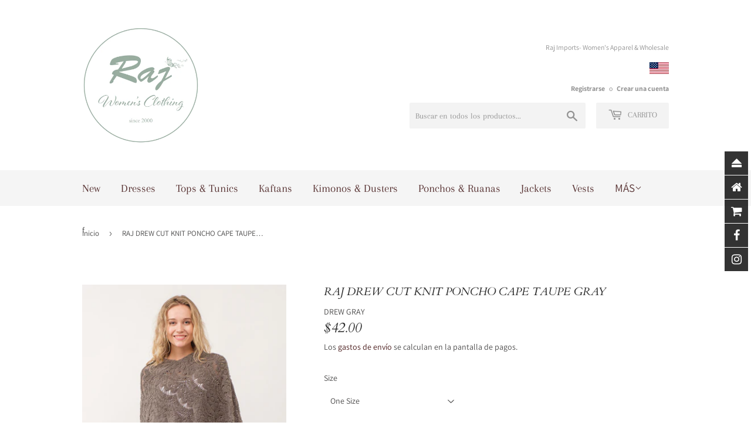

--- FILE ---
content_type: text/html; charset=utf-8
request_url: https://www.rajimports.net/es/products/drew-cut-knit-poncho-cape-taupe-gray
body_size: 27132
content:
<!doctype html>
<html class="no-touch no-js">
<head><script> var fc_metafield = {"appstatus":"enable","heartrange":5,"mobile":"disabled","heartopacity":70,"frontpage":"disabled","heartcolor":0,"freeicon":"https:\/\/shopify.architechpro.cc\/images\/animify\/icons\/1.svg","primaryicon":"https:\/\/shopify.architechpro.cc\/images\/animify\/icons\/26.svg","objectsize":1,"speed":50,"effect":"free","multipleanimation":0}</script>
<!-- Start of Booster Apps Seo-0.1-->
<title>RAJ DREW CUT KNIT PONCHO CAPE TAUPE GRAY | Raj Imports</title>
<meta name="description" content="Raj Drew Scallop Cut Knit Poncho Cape is the answer to versatility and on-the-go fashion. With its unique scallop cut design, it&#39;s both cozy and stylish, making it the ideal layering piece for any occasion. Whether you&#39;re rushing out the door or s..." />
<script type="application/ld+json">
  {
    "@context": "https://schema.org",
    "@type": "Organization",
    "name": "Raj Imports",
    "url": "https://www.rajimports.net",
    "description": "Raj is the go-to store for all your women’s apparel needs, offering unique collections that redefines style with bold designs, detailed craftsmanship, and a touch of global elegance. Rooted in India’s rich heritage, our collections bring one-of-a-kind fashion to the world. For wholesale inquiries please contact us!","image": "https://cdn.shopify.com/s/files/1/2048/2301/files/RaJ_L_256x256.jpg?v=1597987524",
      "logo": "https://cdn.shopify.com/s/files/1/2048/2301/files/RaJ_L_256x256.jpg?v=1597987524","sameAs": ["https://facebook.com/Raj-Trading-Imports-113355613451715/", "https://twitter.com/imports_raj", "https://instagram.com/rajimportsla"]
  }
</script>

<script type="application/ld+json">
  {
    "@context": "https://schema.org",
    "@type": "WebSite",
    "name": "Raj Imports",
    "url": "https://www.rajimports.net",
    "potentialAction": {
      "@type": "SearchAction",
      "query-input": "required name=query",
      "target": "https://www.rajimports.net/search?q={query}"
    }
  }
</script><script type="application/ld+json">
  {
    "@context": "https://schema.org",
    "@type": "Product",
    "name": "RAJ DREW CUT KNIT PONCHO CAPE TAUPE GRAY",
    "brand": {"@type": "Brand","name": "Raj Imports"},
    "sku": "DREW GRAY",
    "mpn": "",
    "description": "Raj Drew Scallop Cut Knit Poncho Cape is the answer to versatility and on-the-go fashion. With its unique scallop cut design, it's both cozy and stylish, making it the ideal layering piece for any occasion. Whether you're rushing out the door or seeking a cozy layer for a casual outing, this poncho cape effortlessly complements your lifestyle, providing warmth and flair with every wear.\nMaterial: 100% Acrylic",
    "url": "https://www.rajimports.net/es/products/drew-cut-knit-poncho-cape-taupe-gray","image": "https://www.rajimports.net/cdn/shop/files/PONCHO-DREWSCALLOPCUTKNITPONCHOCAPE-TAUPEGRAY-1-0278_1000x.jpg?v=1694026141","itemCondition": "https://schema.org/NewCondition",
    "offers": [{
          "@type": "Offer",
          "price": "42.00",
          "priceCurrency": "USD",
          "itemCondition": "https://schema.org/NewCondition",
          "url": "https://www.rajimports.net/es/products/drew-cut-knit-poncho-cape-taupe-gray?variant=44178508480686",
          "sku": "DREW GRAY",
          "mpn": "",
          "availability" : "https://schema.org/InStock",
          "priceValidUntil": "2026-02-25","gtin14": ""}]}
</script>
<!-- end of Booster Apps SEO -->
<meta name="google-site-verification" content="j5cUDwLcZE0v_NYFc33GLUTXrNZEuxdiPcLeNNf9_jQ" />
  <script>(function(H){H.className=H.className.replace(/\bno-js\b/,'js')})(document.documentElement)</script>
  <!-- Basic page needs ================================================== -->
  <meta charset="utf-8">
  <meta http-equiv="X-UA-Compatible" content="IE=edge,chrome=1">

  
  <link rel="shortcut icon" href="//www.rajimports.net/cdn/shop/files/raj_logo_32x32.jpg?v=1613671709" type="image/png" />
  

  <!-- Title and description ================================================== -->
  

  

  <!-- Product meta ================================================== -->
  <!-- /snippets/social-meta-tags.liquid -->




<meta property="og:site_name" content="Raj Imports">
<meta property="og:url" content="https://www.rajimports.net/es/products/drew-cut-knit-poncho-cape-taupe-gray">
<meta property="og:title" content="RAJ DREW CUT KNIT PONCHO CAPE TAUPE GRAY">
<meta property="og:type" content="product">
<meta property="og:description" content="Raj Drew Scallop Cut Knit Poncho Cape is the answer to versatility and on-the-go fashion. With its unique scallop cut design, it&#39;s both cozy and stylish, making it the ideal layering piece for any occasion. Whether you&#39;re rushing out the door or seeking a cozy layer for a casual outing, this poncho cape effortlessly co">

  <meta property="og:price:amount" content="42.00">
  <meta property="og:price:currency" content="USD">

<meta property="og:image" content="http://www.rajimports.net/cdn/shop/files/PONCHO-DREWSCALLOPCUTKNITPONCHOCAPE-TAUPEGRAY-1-0278_1200x1200.jpg?v=1694026141"><meta property="og:image" content="http://www.rajimports.net/cdn/shop/files/PONCHO-DREWSCALLOPCUTKNITPONCHOCAPE-TAUPEGRAY-2-0280_1200x1200.jpg?v=1694026142"><meta property="og:image" content="http://www.rajimports.net/cdn/shop/files/PONCHO-DREWSCALLOPCUTKNITPONCHOCAPE-TAUPEGRAY-3-0281_1200x1200.jpg?v=1694026141">
<meta property="og:image:secure_url" content="https://www.rajimports.net/cdn/shop/files/PONCHO-DREWSCALLOPCUTKNITPONCHOCAPE-TAUPEGRAY-1-0278_1200x1200.jpg?v=1694026141"><meta property="og:image:secure_url" content="https://www.rajimports.net/cdn/shop/files/PONCHO-DREWSCALLOPCUTKNITPONCHOCAPE-TAUPEGRAY-2-0280_1200x1200.jpg?v=1694026142"><meta property="og:image:secure_url" content="https://www.rajimports.net/cdn/shop/files/PONCHO-DREWSCALLOPCUTKNITPONCHOCAPE-TAUPEGRAY-3-0281_1200x1200.jpg?v=1694026141">


<meta name="twitter:card" content="summary_large_image">
<meta name="twitter:title" content="RAJ DREW CUT KNIT PONCHO CAPE TAUPE GRAY">
<meta name="twitter:description" content="Raj Drew Scallop Cut Knit Poncho Cape is the answer to versatility and on-the-go fashion. With its unique scallop cut design, it&#39;s both cozy and stylish, making it the ideal layering piece for any occasion. Whether you&#39;re rushing out the door or seeking a cozy layer for a casual outing, this poncho cape effortlessly co">


  <!-- Helpers ================================================== -->
  <link rel="canonical" href="https://www.rajimports.net/es/products/drew-cut-knit-poncho-cape-taupe-gray">
  <meta name="viewport" content="width=device-width,initial-scale=1">

  <!-- CSS ================================================== -->
  <link href="//www.rajimports.net/cdn/shop/t/16/assets/theme.scss.css?v=74851877169370100461765526621" rel="stylesheet" type="text/css" media="all" />

  <!-- Header hook for plugins ================================================== -->
  <script>window.performance && window.performance.mark && window.performance.mark('shopify.content_for_header.start');</script><meta name="google-site-verification" content="oI5bRNH0Nbb01v-JYCId5_S2STCIzMIH_MLcJSMCuvA">
<meta name="google-site-verification" content="6N-uxOSfTgbKd9vKnNnXoOw3mCKsJ5ijDgPbFsKMYL4">
<meta id="shopify-digital-wallet" name="shopify-digital-wallet" content="/20482301/digital_wallets/dialog">
<meta name="shopify-checkout-api-token" content="0eb9b272b3a1f4a94b2df29aaba48f94">
<meta id="in-context-paypal-metadata" data-shop-id="20482301" data-venmo-supported="false" data-environment="production" data-locale="es_ES" data-paypal-v4="true" data-currency="USD">
<link rel="alternate" hreflang="x-default" href="https://www.rajimports.net/products/drew-cut-knit-poncho-cape-taupe-gray">
<link rel="alternate" hreflang="en" href="https://www.rajimports.net/products/drew-cut-knit-poncho-cape-taupe-gray">
<link rel="alternate" hreflang="de" href="https://www.rajimports.net/de/products/drew-cut-knit-poncho-cape-taupe-gray">
<link rel="alternate" hreflang="es" href="https://www.rajimports.net/es/products/drew-cut-knit-poncho-cape-taupe-gray">
<link rel="alternate" type="application/json+oembed" href="https://www.rajimports.net/es/products/drew-cut-knit-poncho-cape-taupe-gray.oembed">
<script async="async" src="/checkouts/internal/preloads.js?locale=es-US"></script>
<link rel="preconnect" href="https://shop.app" crossorigin="anonymous">
<script async="async" src="https://shop.app/checkouts/internal/preloads.js?locale=es-US&shop_id=20482301" crossorigin="anonymous"></script>
<script id="apple-pay-shop-capabilities" type="application/json">{"shopId":20482301,"countryCode":"US","currencyCode":"USD","merchantCapabilities":["supports3DS"],"merchantId":"gid:\/\/shopify\/Shop\/20482301","merchantName":"Raj Imports","requiredBillingContactFields":["postalAddress","email","phone"],"requiredShippingContactFields":["postalAddress","email","phone"],"shippingType":"shipping","supportedNetworks":["visa","masterCard","amex","discover","elo","jcb"],"total":{"type":"pending","label":"Raj Imports","amount":"1.00"},"shopifyPaymentsEnabled":true,"supportsSubscriptions":true}</script>
<script id="shopify-features" type="application/json">{"accessToken":"0eb9b272b3a1f4a94b2df29aaba48f94","betas":["rich-media-storefront-analytics"],"domain":"www.rajimports.net","predictiveSearch":true,"shopId":20482301,"locale":"es"}</script>
<script>var Shopify = Shopify || {};
Shopify.shop = "raj-imports.myshopify.com";
Shopify.locale = "es";
Shopify.currency = {"active":"USD","rate":"1.0"};
Shopify.country = "US";
Shopify.theme = {"name":"Supply","id":70513950807,"schema_name":"Supply","schema_version":"8.2.0","theme_store_id":679,"role":"main"};
Shopify.theme.handle = "null";
Shopify.theme.style = {"id":null,"handle":null};
Shopify.cdnHost = "www.rajimports.net/cdn";
Shopify.routes = Shopify.routes || {};
Shopify.routes.root = "/es/";</script>
<script type="module">!function(o){(o.Shopify=o.Shopify||{}).modules=!0}(window);</script>
<script>!function(o){function n(){var o=[];function n(){o.push(Array.prototype.slice.apply(arguments))}return n.q=o,n}var t=o.Shopify=o.Shopify||{};t.loadFeatures=n(),t.autoloadFeatures=n()}(window);</script>
<script>
  window.ShopifyPay = window.ShopifyPay || {};
  window.ShopifyPay.apiHost = "shop.app\/pay";
  window.ShopifyPay.redirectState = null;
</script>
<script id="shop-js-analytics" type="application/json">{"pageType":"product"}</script>
<script defer="defer" async type="module" src="//www.rajimports.net/cdn/shopifycloud/shop-js/modules/v2/client.init-shop-cart-sync_2Gr3Q33f.es.esm.js"></script>
<script defer="defer" async type="module" src="//www.rajimports.net/cdn/shopifycloud/shop-js/modules/v2/chunk.common_noJfOIa7.esm.js"></script>
<script defer="defer" async type="module" src="//www.rajimports.net/cdn/shopifycloud/shop-js/modules/v2/chunk.modal_Deo2FJQo.esm.js"></script>
<script type="module">
  await import("//www.rajimports.net/cdn/shopifycloud/shop-js/modules/v2/client.init-shop-cart-sync_2Gr3Q33f.es.esm.js");
await import("//www.rajimports.net/cdn/shopifycloud/shop-js/modules/v2/chunk.common_noJfOIa7.esm.js");
await import("//www.rajimports.net/cdn/shopifycloud/shop-js/modules/v2/chunk.modal_Deo2FJQo.esm.js");

  window.Shopify.SignInWithShop?.initShopCartSync?.({"fedCMEnabled":true,"windoidEnabled":true});

</script>
<script>
  window.Shopify = window.Shopify || {};
  if (!window.Shopify.featureAssets) window.Shopify.featureAssets = {};
  window.Shopify.featureAssets['shop-js'] = {"shop-cart-sync":["modules/v2/client.shop-cart-sync_CLKquFP5.es.esm.js","modules/v2/chunk.common_noJfOIa7.esm.js","modules/v2/chunk.modal_Deo2FJQo.esm.js"],"init-fed-cm":["modules/v2/client.init-fed-cm_UIHl99eI.es.esm.js","modules/v2/chunk.common_noJfOIa7.esm.js","modules/v2/chunk.modal_Deo2FJQo.esm.js"],"shop-cash-offers":["modules/v2/client.shop-cash-offers_CmfU17z0.es.esm.js","modules/v2/chunk.common_noJfOIa7.esm.js","modules/v2/chunk.modal_Deo2FJQo.esm.js"],"shop-login-button":["modules/v2/client.shop-login-button_TNcmr2ON.es.esm.js","modules/v2/chunk.common_noJfOIa7.esm.js","modules/v2/chunk.modal_Deo2FJQo.esm.js"],"pay-button":["modules/v2/client.pay-button_Bev6HBFS.es.esm.js","modules/v2/chunk.common_noJfOIa7.esm.js","modules/v2/chunk.modal_Deo2FJQo.esm.js"],"shop-button":["modules/v2/client.shop-button_D1FAYBb2.es.esm.js","modules/v2/chunk.common_noJfOIa7.esm.js","modules/v2/chunk.modal_Deo2FJQo.esm.js"],"avatar":["modules/v2/client.avatar_BTnouDA3.es.esm.js"],"init-windoid":["modules/v2/client.init-windoid_DEZXpPDW.es.esm.js","modules/v2/chunk.common_noJfOIa7.esm.js","modules/v2/chunk.modal_Deo2FJQo.esm.js"],"init-shop-for-new-customer-accounts":["modules/v2/client.init-shop-for-new-customer-accounts_BplbpZyb.es.esm.js","modules/v2/client.shop-login-button_TNcmr2ON.es.esm.js","modules/v2/chunk.common_noJfOIa7.esm.js","modules/v2/chunk.modal_Deo2FJQo.esm.js"],"init-shop-email-lookup-coordinator":["modules/v2/client.init-shop-email-lookup-coordinator_HqkMc84a.es.esm.js","modules/v2/chunk.common_noJfOIa7.esm.js","modules/v2/chunk.modal_Deo2FJQo.esm.js"],"init-shop-cart-sync":["modules/v2/client.init-shop-cart-sync_2Gr3Q33f.es.esm.js","modules/v2/chunk.common_noJfOIa7.esm.js","modules/v2/chunk.modal_Deo2FJQo.esm.js"],"shop-toast-manager":["modules/v2/client.shop-toast-manager_SugAQS8a.es.esm.js","modules/v2/chunk.common_noJfOIa7.esm.js","modules/v2/chunk.modal_Deo2FJQo.esm.js"],"init-customer-accounts":["modules/v2/client.init-customer-accounts_fxIyJgvX.es.esm.js","modules/v2/client.shop-login-button_TNcmr2ON.es.esm.js","modules/v2/chunk.common_noJfOIa7.esm.js","modules/v2/chunk.modal_Deo2FJQo.esm.js"],"init-customer-accounts-sign-up":["modules/v2/client.init-customer-accounts-sign-up_DnItKKRk.es.esm.js","modules/v2/client.shop-login-button_TNcmr2ON.es.esm.js","modules/v2/chunk.common_noJfOIa7.esm.js","modules/v2/chunk.modal_Deo2FJQo.esm.js"],"shop-follow-button":["modules/v2/client.shop-follow-button_Bfwbpk3m.es.esm.js","modules/v2/chunk.common_noJfOIa7.esm.js","modules/v2/chunk.modal_Deo2FJQo.esm.js"],"checkout-modal":["modules/v2/client.checkout-modal_BA6xEtNy.es.esm.js","modules/v2/chunk.common_noJfOIa7.esm.js","modules/v2/chunk.modal_Deo2FJQo.esm.js"],"shop-login":["modules/v2/client.shop-login_D2RP8Rbe.es.esm.js","modules/v2/chunk.common_noJfOIa7.esm.js","modules/v2/chunk.modal_Deo2FJQo.esm.js"],"lead-capture":["modules/v2/client.lead-capture_Dq1M6aah.es.esm.js","modules/v2/chunk.common_noJfOIa7.esm.js","modules/v2/chunk.modal_Deo2FJQo.esm.js"],"payment-terms":["modules/v2/client.payment-terms_DYWUeaxY.es.esm.js","modules/v2/chunk.common_noJfOIa7.esm.js","modules/v2/chunk.modal_Deo2FJQo.esm.js"]};
</script>
<script>(function() {
  var isLoaded = false;
  function asyncLoad() {
    if (isLoaded) return;
    isLoaded = true;
    var urls = ["https:\/\/cdn.popt.in\/pixel.js?id=180300ae3c566\u0026shop=raj-imports.myshopify.com","https:\/\/chimpstatic.com\/mcjs-connected\/js\/users\/d36ab7e67f61d1db0c0d1a6aa\/793a7f6d69df4fd0236058291.js?shop=raj-imports.myshopify.com","https:\/\/chimpstatic.com\/mcjs-connected\/js\/users\/d36ab7e67f61d1db0c0d1a6aa\/6d39034795e7a2bef214be2b1.js?shop=raj-imports.myshopify.com","https:\/\/app.marsello.com\/Portal\/Custom\/ScriptToInstall\/5cf15a8b0880c00e9850610a?aProvId=5cf15a810880c0042cf9ef8d\u0026shop=raj-imports.myshopify.com","https:\/\/cdn.shopify.com\/s\/files\/1\/0184\/4255\/1360\/files\/quickshop.min.js?391\u0026shop=raj-imports.myshopify.com","https:\/\/apps.anhkiet.info\/floatton\/scripts\/c65e3fa7377cd6c0d45f1c15ce2958e9.js?token=20210512024243\u0026shop=raj-imports.myshopify.com","https:\/\/announcement-bar.webrexstudio.com\/js\/announcement-script.js?shop=raj-imports.myshopify.com","https:\/\/cdn.nfcube.com\/instafeed-5898fbee396ee912ae111b46738d716a.js?shop=raj-imports.myshopify.com","https:\/\/static.klaviyo.com\/onsite\/js\/WvsmVT\/klaviyo.js?company_id=WvsmVT\u0026shop=raj-imports.myshopify.com","https:\/\/cdn-spurit.com\/all-apps\/checker.js?shop=raj-imports.myshopify.com","https:\/\/a.mailmunch.co\/widgets\/site-611308-e64d221294c62a9900157c99e9e813b93866a3c5.js?shop=raj-imports.myshopify.com","https:\/\/cdn-spurit.com\/all-apps\/thank-you-pao-page.js?shop=raj-imports.myshopify.com"];
    for (var i = 0; i < urls.length; i++) {
      var s = document.createElement('script');
      s.type = 'text/javascript';
      s.async = true;
      s.src = urls[i];
      var x = document.getElementsByTagName('script')[0];
      x.parentNode.insertBefore(s, x);
    }
  };
  if(window.attachEvent) {
    window.attachEvent('onload', asyncLoad);
  } else {
    window.addEventListener('load', asyncLoad, false);
  }
})();</script>
<script id="__st">var __st={"a":20482301,"offset":-28800,"reqid":"6da6bfbc-799f-4cfd-82fc-fea81611d0c1-1769473023","pageurl":"www.rajimports.net\/es\/products\/drew-cut-knit-poncho-cape-taupe-gray","u":"80f035e14211","p":"product","rtyp":"product","rid":8059989557422};</script>
<script>window.ShopifyPaypalV4VisibilityTracking = true;</script>
<script id="captcha-bootstrap">!function(){'use strict';const t='contact',e='account',n='new_comment',o=[[t,t],['blogs',n],['comments',n],[t,'customer']],c=[[e,'customer_login'],[e,'guest_login'],[e,'recover_customer_password'],[e,'create_customer']],r=t=>t.map((([t,e])=>`form[action*='/${t}']:not([data-nocaptcha='true']) input[name='form_type'][value='${e}']`)).join(','),a=t=>()=>t?[...document.querySelectorAll(t)].map((t=>t.form)):[];function s(){const t=[...o],e=r(t);return a(e)}const i='password',u='form_key',d=['recaptcha-v3-token','g-recaptcha-response','h-captcha-response',i],f=()=>{try{return window.sessionStorage}catch{return}},m='__shopify_v',_=t=>t.elements[u];function p(t,e,n=!1){try{const o=window.sessionStorage,c=JSON.parse(o.getItem(e)),{data:r}=function(t){const{data:e,action:n}=t;return t[m]||n?{data:e,action:n}:{data:t,action:n}}(c);for(const[e,n]of Object.entries(r))t.elements[e]&&(t.elements[e].value=n);n&&o.removeItem(e)}catch(o){console.error('form repopulation failed',{error:o})}}const l='form_type',E='cptcha';function T(t){t.dataset[E]=!0}const w=window,h=w.document,L='Shopify',v='ce_forms',y='captcha';let A=!1;((t,e)=>{const n=(g='f06e6c50-85a8-45c8-87d0-21a2b65856fe',I='https://cdn.shopify.com/shopifycloud/storefront-forms-hcaptcha/ce_storefront_forms_captcha_hcaptcha.v1.5.2.iife.js',D={infoText:'Protegido por hCaptcha',privacyText:'Privacidad',termsText:'Términos'},(t,e,n)=>{const o=w[L][v],c=o.bindForm;if(c)return c(t,g,e,D).then(n);var r;o.q.push([[t,g,e,D],n]),r=I,A||(h.body.append(Object.assign(h.createElement('script'),{id:'captcha-provider',async:!0,src:r})),A=!0)});var g,I,D;w[L]=w[L]||{},w[L][v]=w[L][v]||{},w[L][v].q=[],w[L][y]=w[L][y]||{},w[L][y].protect=function(t,e){n(t,void 0,e),T(t)},Object.freeze(w[L][y]),function(t,e,n,w,h,L){const[v,y,A,g]=function(t,e,n){const i=e?o:[],u=t?c:[],d=[...i,...u],f=r(d),m=r(i),_=r(d.filter((([t,e])=>n.includes(e))));return[a(f),a(m),a(_),s()]}(w,h,L),I=t=>{const e=t.target;return e instanceof HTMLFormElement?e:e&&e.form},D=t=>v().includes(t);t.addEventListener('submit',(t=>{const e=I(t);if(!e)return;const n=D(e)&&!e.dataset.hcaptchaBound&&!e.dataset.recaptchaBound,o=_(e),c=g().includes(e)&&(!o||!o.value);(n||c)&&t.preventDefault(),c&&!n&&(function(t){try{if(!f())return;!function(t){const e=f();if(!e)return;const n=_(t);if(!n)return;const o=n.value;o&&e.removeItem(o)}(t);const e=Array.from(Array(32),(()=>Math.random().toString(36)[2])).join('');!function(t,e){_(t)||t.append(Object.assign(document.createElement('input'),{type:'hidden',name:u})),t.elements[u].value=e}(t,e),function(t,e){const n=f();if(!n)return;const o=[...t.querySelectorAll(`input[type='${i}']`)].map((({name:t})=>t)),c=[...d,...o],r={};for(const[a,s]of new FormData(t).entries())c.includes(a)||(r[a]=s);n.setItem(e,JSON.stringify({[m]:1,action:t.action,data:r}))}(t,e)}catch(e){console.error('failed to persist form',e)}}(e),e.submit())}));const S=(t,e)=>{t&&!t.dataset[E]&&(n(t,e.some((e=>e===t))),T(t))};for(const o of['focusin','change'])t.addEventListener(o,(t=>{const e=I(t);D(e)&&S(e,y())}));const B=e.get('form_key'),M=e.get(l),P=B&&M;t.addEventListener('DOMContentLoaded',(()=>{const t=y();if(P)for(const e of t)e.elements[l].value===M&&p(e,B);[...new Set([...A(),...v().filter((t=>'true'===t.dataset.shopifyCaptcha))])].forEach((e=>S(e,t)))}))}(h,new URLSearchParams(w.location.search),n,t,e,['guest_login'])})(!0,!0)}();</script>
<script integrity="sha256-4kQ18oKyAcykRKYeNunJcIwy7WH5gtpwJnB7kiuLZ1E=" data-source-attribution="shopify.loadfeatures" defer="defer" src="//www.rajimports.net/cdn/shopifycloud/storefront/assets/storefront/load_feature-a0a9edcb.js" crossorigin="anonymous"></script>
<script crossorigin="anonymous" defer="defer" src="//www.rajimports.net/cdn/shopifycloud/storefront/assets/shopify_pay/storefront-65b4c6d7.js?v=20250812"></script>
<script data-source-attribution="shopify.dynamic_checkout.dynamic.init">var Shopify=Shopify||{};Shopify.PaymentButton=Shopify.PaymentButton||{isStorefrontPortableWallets:!0,init:function(){window.Shopify.PaymentButton.init=function(){};var t=document.createElement("script");t.src="https://www.rajimports.net/cdn/shopifycloud/portable-wallets/latest/portable-wallets.es.js",t.type="module",document.head.appendChild(t)}};
</script>
<script data-source-attribution="shopify.dynamic_checkout.buyer_consent">
  function portableWalletsHideBuyerConsent(e){var t=document.getElementById("shopify-buyer-consent"),n=document.getElementById("shopify-subscription-policy-button");t&&n&&(t.classList.add("hidden"),t.setAttribute("aria-hidden","true"),n.removeEventListener("click",e))}function portableWalletsShowBuyerConsent(e){var t=document.getElementById("shopify-buyer-consent"),n=document.getElementById("shopify-subscription-policy-button");t&&n&&(t.classList.remove("hidden"),t.removeAttribute("aria-hidden"),n.addEventListener("click",e))}window.Shopify?.PaymentButton&&(window.Shopify.PaymentButton.hideBuyerConsent=portableWalletsHideBuyerConsent,window.Shopify.PaymentButton.showBuyerConsent=portableWalletsShowBuyerConsent);
</script>
<script>
  function portableWalletsCleanup(e){e&&e.src&&console.error("Failed to load portable wallets script "+e.src);var t=document.querySelectorAll("shopify-accelerated-checkout .shopify-payment-button__skeleton, shopify-accelerated-checkout-cart .wallet-cart-button__skeleton"),e=document.getElementById("shopify-buyer-consent");for(let e=0;e<t.length;e++)t[e].remove();e&&e.remove()}function portableWalletsNotLoadedAsModule(e){e instanceof ErrorEvent&&"string"==typeof e.message&&e.message.includes("import.meta")&&"string"==typeof e.filename&&e.filename.includes("portable-wallets")&&(window.removeEventListener("error",portableWalletsNotLoadedAsModule),window.Shopify.PaymentButton.failedToLoad=e,"loading"===document.readyState?document.addEventListener("DOMContentLoaded",window.Shopify.PaymentButton.init):window.Shopify.PaymentButton.init())}window.addEventListener("error",portableWalletsNotLoadedAsModule);
</script>

<script type="module" src="https://www.rajimports.net/cdn/shopifycloud/portable-wallets/latest/portable-wallets.es.js" onError="portableWalletsCleanup(this)" crossorigin="anonymous"></script>
<script nomodule>
  document.addEventListener("DOMContentLoaded", portableWalletsCleanup);
</script>

<link id="shopify-accelerated-checkout-styles" rel="stylesheet" media="screen" href="https://www.rajimports.net/cdn/shopifycloud/portable-wallets/latest/accelerated-checkout-backwards-compat.css" crossorigin="anonymous">
<style id="shopify-accelerated-checkout-cart">
        #shopify-buyer-consent {
  margin-top: 1em;
  display: inline-block;
  width: 100%;
}

#shopify-buyer-consent.hidden {
  display: none;
}

#shopify-subscription-policy-button {
  background: none;
  border: none;
  padding: 0;
  text-decoration: underline;
  font-size: inherit;
  cursor: pointer;
}

#shopify-subscription-policy-button::before {
  box-shadow: none;
}

      </style>

<script>window.performance && window.performance.mark && window.performance.mark('shopify.content_for_header.end');</script>

  
  

  <script src="//www.rajimports.net/cdn/shop/t/16/assets/jquery-2.2.3.min.js?v=58211863146907186831556185099" type="text/javascript"></script>

  <script src="//www.rajimports.net/cdn/shop/t/16/assets/lazysizes.min.js?v=8147953233334221341556185099" async="async"></script>
  <script src="//www.rajimports.net/cdn/shop/t/16/assets/vendor.js?v=106177282645720727331556185101" defer="defer"></script>
  <script src="//www.rajimports.net/cdn/shop/t/16/assets/theme.js?v=131075343032162133661556185988" defer="defer"></script>


<script async src="https://www.googletagmanager.com/gtag/js?id=AW-741676713"></script>
<script>
  window.dataLayer = window.dataLayer || [];
  function gtag(){dataLayer.push(arguments);}
  gtag('js', new Date());
  gtag('config', 'AW-741676713');
</script>
<script src="//staticxx.s3.amazonaws.com/aio_stats_lib_v1.min.js?v=1.0"></script><script>var scaaffCheck = false;</script>
<script src="//www.rajimports.net/cdn/shop/t/16/assets/sca_affiliate.js?v=12521893816251769081571979200" type="text/javascript"></script>

<script>
window.mlvedaShopCurrency = "USD";
window.shopCurrency = "USD";
window.supported_currencies = "USD INR";
</script><!-- BEGIN app block: shopify://apps/doofinder-search-discovery/blocks/doofinder-script/1abc6bc6-ff36-4a37-9034-effae4a47cf6 -->
  <script>
    (function(w, k) {w[k] = window[k] || function () { (window[k].q = window[k].q || []).push(arguments) }})(window, "doofinderApp")
    var dfKvCustomerEmail = "";

    doofinderApp("config", "currency", Shopify.currency.active);
    doofinderApp("config", "language", Shopify.locale);
    var context = Shopify.country;
    
    doofinderApp("config", "priceName", context);
    localStorage.setItem("shopify-language", Shopify.locale);

    doofinderApp("init", "layer", {
      params:{
        "":{
          exclude: {
            not_published_in: [context]
          }
        },
        "product":{
          exclude: {
            not_published_in: [context]
          }
        }
      }
    });
  </script>

  <script src="https://us1-config.doofinder.com/2.x/86d5f0e6-97d8-4993-a84f-f75f931b6e16.js" async></script>



<!-- END app block --><link href="https://monorail-edge.shopifysvc.com" rel="dns-prefetch">
<script>(function(){if ("sendBeacon" in navigator && "performance" in window) {try {var session_token_from_headers = performance.getEntriesByType('navigation')[0].serverTiming.find(x => x.name == '_s').description;} catch {var session_token_from_headers = undefined;}var session_cookie_matches = document.cookie.match(/_shopify_s=([^;]*)/);var session_token_from_cookie = session_cookie_matches && session_cookie_matches.length === 2 ? session_cookie_matches[1] : "";var session_token = session_token_from_headers || session_token_from_cookie || "";function handle_abandonment_event(e) {var entries = performance.getEntries().filter(function(entry) {return /monorail-edge.shopifysvc.com/.test(entry.name);});if (!window.abandonment_tracked && entries.length === 0) {window.abandonment_tracked = true;var currentMs = Date.now();var navigation_start = performance.timing.navigationStart;var payload = {shop_id: 20482301,url: window.location.href,navigation_start,duration: currentMs - navigation_start,session_token,page_type: "product"};window.navigator.sendBeacon("https://monorail-edge.shopifysvc.com/v1/produce", JSON.stringify({schema_id: "online_store_buyer_site_abandonment/1.1",payload: payload,metadata: {event_created_at_ms: currentMs,event_sent_at_ms: currentMs}}));}}window.addEventListener('pagehide', handle_abandonment_event);}}());</script>
<script id="web-pixels-manager-setup">(function e(e,d,r,n,o){if(void 0===o&&(o={}),!Boolean(null===(a=null===(i=window.Shopify)||void 0===i?void 0:i.analytics)||void 0===a?void 0:a.replayQueue)){var i,a;window.Shopify=window.Shopify||{};var t=window.Shopify;t.analytics=t.analytics||{};var s=t.analytics;s.replayQueue=[],s.publish=function(e,d,r){return s.replayQueue.push([e,d,r]),!0};try{self.performance.mark("wpm:start")}catch(e){}var l=function(){var e={modern:/Edge?\/(1{2}[4-9]|1[2-9]\d|[2-9]\d{2}|\d{4,})\.\d+(\.\d+|)|Firefox\/(1{2}[4-9]|1[2-9]\d|[2-9]\d{2}|\d{4,})\.\d+(\.\d+|)|Chrom(ium|e)\/(9{2}|\d{3,})\.\d+(\.\d+|)|(Maci|X1{2}).+ Version\/(15\.\d+|(1[6-9]|[2-9]\d|\d{3,})\.\d+)([,.]\d+|)( \(\w+\)|)( Mobile\/\w+|) Safari\/|Chrome.+OPR\/(9{2}|\d{3,})\.\d+\.\d+|(CPU[ +]OS|iPhone[ +]OS|CPU[ +]iPhone|CPU IPhone OS|CPU iPad OS)[ +]+(15[._]\d+|(1[6-9]|[2-9]\d|\d{3,})[._]\d+)([._]\d+|)|Android:?[ /-](13[3-9]|1[4-9]\d|[2-9]\d{2}|\d{4,})(\.\d+|)(\.\d+|)|Android.+Firefox\/(13[5-9]|1[4-9]\d|[2-9]\d{2}|\d{4,})\.\d+(\.\d+|)|Android.+Chrom(ium|e)\/(13[3-9]|1[4-9]\d|[2-9]\d{2}|\d{4,})\.\d+(\.\d+|)|SamsungBrowser\/([2-9]\d|\d{3,})\.\d+/,legacy:/Edge?\/(1[6-9]|[2-9]\d|\d{3,})\.\d+(\.\d+|)|Firefox\/(5[4-9]|[6-9]\d|\d{3,})\.\d+(\.\d+|)|Chrom(ium|e)\/(5[1-9]|[6-9]\d|\d{3,})\.\d+(\.\d+|)([\d.]+$|.*Safari\/(?![\d.]+ Edge\/[\d.]+$))|(Maci|X1{2}).+ Version\/(10\.\d+|(1[1-9]|[2-9]\d|\d{3,})\.\d+)([,.]\d+|)( \(\w+\)|)( Mobile\/\w+|) Safari\/|Chrome.+OPR\/(3[89]|[4-9]\d|\d{3,})\.\d+\.\d+|(CPU[ +]OS|iPhone[ +]OS|CPU[ +]iPhone|CPU IPhone OS|CPU iPad OS)[ +]+(10[._]\d+|(1[1-9]|[2-9]\d|\d{3,})[._]\d+)([._]\d+|)|Android:?[ /-](13[3-9]|1[4-9]\d|[2-9]\d{2}|\d{4,})(\.\d+|)(\.\d+|)|Mobile Safari.+OPR\/([89]\d|\d{3,})\.\d+\.\d+|Android.+Firefox\/(13[5-9]|1[4-9]\d|[2-9]\d{2}|\d{4,})\.\d+(\.\d+|)|Android.+Chrom(ium|e)\/(13[3-9]|1[4-9]\d|[2-9]\d{2}|\d{4,})\.\d+(\.\d+|)|Android.+(UC? ?Browser|UCWEB|U3)[ /]?(15\.([5-9]|\d{2,})|(1[6-9]|[2-9]\d|\d{3,})\.\d+)\.\d+|SamsungBrowser\/(5\.\d+|([6-9]|\d{2,})\.\d+)|Android.+MQ{2}Browser\/(14(\.(9|\d{2,})|)|(1[5-9]|[2-9]\d|\d{3,})(\.\d+|))(\.\d+|)|K[Aa][Ii]OS\/(3\.\d+|([4-9]|\d{2,})\.\d+)(\.\d+|)/},d=e.modern,r=e.legacy,n=navigator.userAgent;return n.match(d)?"modern":n.match(r)?"legacy":"unknown"}(),u="modern"===l?"modern":"legacy",c=(null!=n?n:{modern:"",legacy:""})[u],f=function(e){return[e.baseUrl,"/wpm","/b",e.hashVersion,"modern"===e.buildTarget?"m":"l",".js"].join("")}({baseUrl:d,hashVersion:r,buildTarget:u}),m=function(e){var d=e.version,r=e.bundleTarget,n=e.surface,o=e.pageUrl,i=e.monorailEndpoint;return{emit:function(e){var a=e.status,t=e.errorMsg,s=(new Date).getTime(),l=JSON.stringify({metadata:{event_sent_at_ms:s},events:[{schema_id:"web_pixels_manager_load/3.1",payload:{version:d,bundle_target:r,page_url:o,status:a,surface:n,error_msg:t},metadata:{event_created_at_ms:s}}]});if(!i)return console&&console.warn&&console.warn("[Web Pixels Manager] No Monorail endpoint provided, skipping logging."),!1;try{return self.navigator.sendBeacon.bind(self.navigator)(i,l)}catch(e){}var u=new XMLHttpRequest;try{return u.open("POST",i,!0),u.setRequestHeader("Content-Type","text/plain"),u.send(l),!0}catch(e){return console&&console.warn&&console.warn("[Web Pixels Manager] Got an unhandled error while logging to Monorail."),!1}}}}({version:r,bundleTarget:l,surface:e.surface,pageUrl:self.location.href,monorailEndpoint:e.monorailEndpoint});try{o.browserTarget=l,function(e){var d=e.src,r=e.async,n=void 0===r||r,o=e.onload,i=e.onerror,a=e.sri,t=e.scriptDataAttributes,s=void 0===t?{}:t,l=document.createElement("script"),u=document.querySelector("head"),c=document.querySelector("body");if(l.async=n,l.src=d,a&&(l.integrity=a,l.crossOrigin="anonymous"),s)for(var f in s)if(Object.prototype.hasOwnProperty.call(s,f))try{l.dataset[f]=s[f]}catch(e){}if(o&&l.addEventListener("load",o),i&&l.addEventListener("error",i),u)u.appendChild(l);else{if(!c)throw new Error("Did not find a head or body element to append the script");c.appendChild(l)}}({src:f,async:!0,onload:function(){if(!function(){var e,d;return Boolean(null===(d=null===(e=window.Shopify)||void 0===e?void 0:e.analytics)||void 0===d?void 0:d.initialized)}()){var d=window.webPixelsManager.init(e)||void 0;if(d){var r=window.Shopify.analytics;r.replayQueue.forEach((function(e){var r=e[0],n=e[1],o=e[2];d.publishCustomEvent(r,n,o)})),r.replayQueue=[],r.publish=d.publishCustomEvent,r.visitor=d.visitor,r.initialized=!0}}},onerror:function(){return m.emit({status:"failed",errorMsg:"".concat(f," has failed to load")})},sri:function(e){var d=/^sha384-[A-Za-z0-9+/=]+$/;return"string"==typeof e&&d.test(e)}(c)?c:"",scriptDataAttributes:o}),m.emit({status:"loading"})}catch(e){m.emit({status:"failed",errorMsg:(null==e?void 0:e.message)||"Unknown error"})}}})({shopId: 20482301,storefrontBaseUrl: "https://www.rajimports.net",extensionsBaseUrl: "https://extensions.shopifycdn.com/cdn/shopifycloud/web-pixels-manager",monorailEndpoint: "https://monorail-edge.shopifysvc.com/unstable/produce_batch",surface: "storefront-renderer",enabledBetaFlags: ["2dca8a86"],webPixelsConfigList: [{"id":"1034584238","configuration":"{\"accountID\":\"1\",\"installation_id\":\"86d5f0e6-97d8-4993-a84f-f75f931b6e16\",\"region\":\"us1\"}","eventPayloadVersion":"v1","runtimeContext":"STRICT","scriptVersion":"2061f8ea39b7d2e31c8b851469aba871","type":"APP","apiClientId":199361,"privacyPurposes":["ANALYTICS","MARKETING","SALE_OF_DATA"],"dataSharingAdjustments":{"protectedCustomerApprovalScopes":["read_customer_personal_data"]}},{"id":"700743854","configuration":"{\"config\":\"{\\\"pixel_id\\\":\\\"G-6QD93BNL62\\\",\\\"google_tag_ids\\\":[\\\"G-6QD93BNL62\\\",\\\"GT-WR4ZM9MN\\\"],\\\"target_country\\\":\\\"ZZ\\\",\\\"gtag_events\\\":[{\\\"type\\\":\\\"search\\\",\\\"action_label\\\":\\\"G-6QD93BNL62\\\"},{\\\"type\\\":\\\"begin_checkout\\\",\\\"action_label\\\":\\\"G-6QD93BNL62\\\"},{\\\"type\\\":\\\"view_item\\\",\\\"action_label\\\":[\\\"G-6QD93BNL62\\\",\\\"MC-0M9RL65PTG\\\"]},{\\\"type\\\":\\\"purchase\\\",\\\"action_label\\\":[\\\"G-6QD93BNL62\\\",\\\"MC-0M9RL65PTG\\\"]},{\\\"type\\\":\\\"page_view\\\",\\\"action_label\\\":[\\\"G-6QD93BNL62\\\",\\\"MC-0M9RL65PTG\\\"]},{\\\"type\\\":\\\"add_payment_info\\\",\\\"action_label\\\":\\\"G-6QD93BNL62\\\"},{\\\"type\\\":\\\"add_to_cart\\\",\\\"action_label\\\":\\\"G-6QD93BNL62\\\"}],\\\"enable_monitoring_mode\\\":false}\"}","eventPayloadVersion":"v1","runtimeContext":"OPEN","scriptVersion":"b2a88bafab3e21179ed38636efcd8a93","type":"APP","apiClientId":1780363,"privacyPurposes":[],"dataSharingAdjustments":{"protectedCustomerApprovalScopes":["read_customer_address","read_customer_email","read_customer_name","read_customer_personal_data","read_customer_phone"]}},{"id":"109838510","configuration":"{\"tagID\":\"2612474125472\"}","eventPayloadVersion":"v1","runtimeContext":"STRICT","scriptVersion":"18031546ee651571ed29edbe71a3550b","type":"APP","apiClientId":3009811,"privacyPurposes":["ANALYTICS","MARKETING","SALE_OF_DATA"],"dataSharingAdjustments":{"protectedCustomerApprovalScopes":["read_customer_address","read_customer_email","read_customer_name","read_customer_personal_data","read_customer_phone"]}},{"id":"76677294","eventPayloadVersion":"v1","runtimeContext":"LAX","scriptVersion":"1","type":"CUSTOM","privacyPurposes":["ANALYTICS"],"name":"Google Analytics tag (migrated)"},{"id":"shopify-app-pixel","configuration":"{}","eventPayloadVersion":"v1","runtimeContext":"STRICT","scriptVersion":"0450","apiClientId":"shopify-pixel","type":"APP","privacyPurposes":["ANALYTICS","MARKETING"]},{"id":"shopify-custom-pixel","eventPayloadVersion":"v1","runtimeContext":"LAX","scriptVersion":"0450","apiClientId":"shopify-pixel","type":"CUSTOM","privacyPurposes":["ANALYTICS","MARKETING"]}],isMerchantRequest: false,initData: {"shop":{"name":"Raj Imports","paymentSettings":{"currencyCode":"USD"},"myshopifyDomain":"raj-imports.myshopify.com","countryCode":"US","storefrontUrl":"https:\/\/www.rajimports.net\/es"},"customer":null,"cart":null,"checkout":null,"productVariants":[{"price":{"amount":42.0,"currencyCode":"USD"},"product":{"title":"RAJ DREW CUT KNIT PONCHO CAPE TAUPE GRAY","vendor":"Raj Imports","id":"8059989557422","untranslatedTitle":"RAJ DREW CUT KNIT PONCHO CAPE TAUPE GRAY","url":"\/es\/products\/drew-cut-knit-poncho-cape-taupe-gray","type":"Kimono"},"id":"44178508480686","image":{"src":"\/\/www.rajimports.net\/cdn\/shop\/files\/PONCHO-DREWSCALLOPCUTKNITPONCHOCAPE-TAUPEGRAY-1-0278.jpg?v=1694026141"},"sku":"DREW GRAY","title":"One Size \/ TAUPE GRAY","untranslatedTitle":"One Size \/ TAUPE GRAY"}],"purchasingCompany":null},},"https://www.rajimports.net/cdn","fcfee988w5aeb613cpc8e4bc33m6693e112",{"modern":"","legacy":""},{"shopId":"20482301","storefrontBaseUrl":"https:\/\/www.rajimports.net","extensionBaseUrl":"https:\/\/extensions.shopifycdn.com\/cdn\/shopifycloud\/web-pixels-manager","surface":"storefront-renderer","enabledBetaFlags":"[\"2dca8a86\"]","isMerchantRequest":"false","hashVersion":"fcfee988w5aeb613cpc8e4bc33m6693e112","publish":"custom","events":"[[\"page_viewed\",{}],[\"product_viewed\",{\"productVariant\":{\"price\":{\"amount\":42.0,\"currencyCode\":\"USD\"},\"product\":{\"title\":\"RAJ DREW CUT KNIT PONCHO CAPE TAUPE GRAY\",\"vendor\":\"Raj Imports\",\"id\":\"8059989557422\",\"untranslatedTitle\":\"RAJ DREW CUT KNIT PONCHO CAPE TAUPE GRAY\",\"url\":\"\/es\/products\/drew-cut-knit-poncho-cape-taupe-gray\",\"type\":\"Kimono\"},\"id\":\"44178508480686\",\"image\":{\"src\":\"\/\/www.rajimports.net\/cdn\/shop\/files\/PONCHO-DREWSCALLOPCUTKNITPONCHOCAPE-TAUPEGRAY-1-0278.jpg?v=1694026141\"},\"sku\":\"DREW GRAY\",\"title\":\"One Size \/ TAUPE GRAY\",\"untranslatedTitle\":\"One Size \/ TAUPE GRAY\"}}]]"});</script><script>
  window.ShopifyAnalytics = window.ShopifyAnalytics || {};
  window.ShopifyAnalytics.meta = window.ShopifyAnalytics.meta || {};
  window.ShopifyAnalytics.meta.currency = 'USD';
  var meta = {"product":{"id":8059989557422,"gid":"gid:\/\/shopify\/Product\/8059989557422","vendor":"Raj Imports","type":"Kimono","handle":"drew-cut-knit-poncho-cape-taupe-gray","variants":[{"id":44178508480686,"price":4200,"name":"RAJ DREW CUT KNIT PONCHO CAPE TAUPE GRAY - One Size \/ TAUPE GRAY","public_title":"One Size \/ TAUPE GRAY","sku":"DREW GRAY"}],"remote":false},"page":{"pageType":"product","resourceType":"product","resourceId":8059989557422,"requestId":"6da6bfbc-799f-4cfd-82fc-fea81611d0c1-1769473023"}};
  for (var attr in meta) {
    window.ShopifyAnalytics.meta[attr] = meta[attr];
  }
</script>
<script class="analytics">
  (function () {
    var customDocumentWrite = function(content) {
      var jquery = null;

      if (window.jQuery) {
        jquery = window.jQuery;
      } else if (window.Checkout && window.Checkout.$) {
        jquery = window.Checkout.$;
      }

      if (jquery) {
        jquery('body').append(content);
      }
    };

    var hasLoggedConversion = function(token) {
      if (token) {
        return document.cookie.indexOf('loggedConversion=' + token) !== -1;
      }
      return false;
    }

    var setCookieIfConversion = function(token) {
      if (token) {
        var twoMonthsFromNow = new Date(Date.now());
        twoMonthsFromNow.setMonth(twoMonthsFromNow.getMonth() + 2);

        document.cookie = 'loggedConversion=' + token + '; expires=' + twoMonthsFromNow;
      }
    }

    var trekkie = window.ShopifyAnalytics.lib = window.trekkie = window.trekkie || [];
    if (trekkie.integrations) {
      return;
    }
    trekkie.methods = [
      'identify',
      'page',
      'ready',
      'track',
      'trackForm',
      'trackLink'
    ];
    trekkie.factory = function(method) {
      return function() {
        var args = Array.prototype.slice.call(arguments);
        args.unshift(method);
        trekkie.push(args);
        return trekkie;
      };
    };
    for (var i = 0; i < trekkie.methods.length; i++) {
      var key = trekkie.methods[i];
      trekkie[key] = trekkie.factory(key);
    }
    trekkie.load = function(config) {
      trekkie.config = config || {};
      trekkie.config.initialDocumentCookie = document.cookie;
      var first = document.getElementsByTagName('script')[0];
      var script = document.createElement('script');
      script.type = 'text/javascript';
      script.onerror = function(e) {
        var scriptFallback = document.createElement('script');
        scriptFallback.type = 'text/javascript';
        scriptFallback.onerror = function(error) {
                var Monorail = {
      produce: function produce(monorailDomain, schemaId, payload) {
        var currentMs = new Date().getTime();
        var event = {
          schema_id: schemaId,
          payload: payload,
          metadata: {
            event_created_at_ms: currentMs,
            event_sent_at_ms: currentMs
          }
        };
        return Monorail.sendRequest("https://" + monorailDomain + "/v1/produce", JSON.stringify(event));
      },
      sendRequest: function sendRequest(endpointUrl, payload) {
        // Try the sendBeacon API
        if (window && window.navigator && typeof window.navigator.sendBeacon === 'function' && typeof window.Blob === 'function' && !Monorail.isIos12()) {
          var blobData = new window.Blob([payload], {
            type: 'text/plain'
          });

          if (window.navigator.sendBeacon(endpointUrl, blobData)) {
            return true;
          } // sendBeacon was not successful

        } // XHR beacon

        var xhr = new XMLHttpRequest();

        try {
          xhr.open('POST', endpointUrl);
          xhr.setRequestHeader('Content-Type', 'text/plain');
          xhr.send(payload);
        } catch (e) {
          console.log(e);
        }

        return false;
      },
      isIos12: function isIos12() {
        return window.navigator.userAgent.lastIndexOf('iPhone; CPU iPhone OS 12_') !== -1 || window.navigator.userAgent.lastIndexOf('iPad; CPU OS 12_') !== -1;
      }
    };
    Monorail.produce('monorail-edge.shopifysvc.com',
      'trekkie_storefront_load_errors/1.1',
      {shop_id: 20482301,
      theme_id: 70513950807,
      app_name: "storefront",
      context_url: window.location.href,
      source_url: "//www.rajimports.net/cdn/s/trekkie.storefront.a804e9514e4efded663580eddd6991fcc12b5451.min.js"});

        };
        scriptFallback.async = true;
        scriptFallback.src = '//www.rajimports.net/cdn/s/trekkie.storefront.a804e9514e4efded663580eddd6991fcc12b5451.min.js';
        first.parentNode.insertBefore(scriptFallback, first);
      };
      script.async = true;
      script.src = '//www.rajimports.net/cdn/s/trekkie.storefront.a804e9514e4efded663580eddd6991fcc12b5451.min.js';
      first.parentNode.insertBefore(script, first);
    };
    trekkie.load(
      {"Trekkie":{"appName":"storefront","development":false,"defaultAttributes":{"shopId":20482301,"isMerchantRequest":null,"themeId":70513950807,"themeCityHash":"13412176120076294138","contentLanguage":"es","currency":"USD","eventMetadataId":"cdcb5861-b04b-4b9f-85bd-f83404db184f"},"isServerSideCookieWritingEnabled":true,"monorailRegion":"shop_domain","enabledBetaFlags":["65f19447"]},"Session Attribution":{},"S2S":{"facebookCapiEnabled":false,"source":"trekkie-storefront-renderer","apiClientId":580111}}
    );

    var loaded = false;
    trekkie.ready(function() {
      if (loaded) return;
      loaded = true;

      window.ShopifyAnalytics.lib = window.trekkie;

      var originalDocumentWrite = document.write;
      document.write = customDocumentWrite;
      try { window.ShopifyAnalytics.merchantGoogleAnalytics.call(this); } catch(error) {};
      document.write = originalDocumentWrite;

      window.ShopifyAnalytics.lib.page(null,{"pageType":"product","resourceType":"product","resourceId":8059989557422,"requestId":"6da6bfbc-799f-4cfd-82fc-fea81611d0c1-1769473023","shopifyEmitted":true});

      var match = window.location.pathname.match(/checkouts\/(.+)\/(thank_you|post_purchase)/)
      var token = match? match[1]: undefined;
      if (!hasLoggedConversion(token)) {
        setCookieIfConversion(token);
        window.ShopifyAnalytics.lib.track("Viewed Product",{"currency":"USD","variantId":44178508480686,"productId":8059989557422,"productGid":"gid:\/\/shopify\/Product\/8059989557422","name":"RAJ DREW CUT KNIT PONCHO CAPE TAUPE GRAY - One Size \/ TAUPE GRAY","price":"42.00","sku":"DREW GRAY","brand":"Raj Imports","variant":"One Size \/ TAUPE GRAY","category":"Kimono","nonInteraction":true,"remote":false},undefined,undefined,{"shopifyEmitted":true});
      window.ShopifyAnalytics.lib.track("monorail:\/\/trekkie_storefront_viewed_product\/1.1",{"currency":"USD","variantId":44178508480686,"productId":8059989557422,"productGid":"gid:\/\/shopify\/Product\/8059989557422","name":"RAJ DREW CUT KNIT PONCHO CAPE TAUPE GRAY - One Size \/ TAUPE GRAY","price":"42.00","sku":"DREW GRAY","brand":"Raj Imports","variant":"One Size \/ TAUPE GRAY","category":"Kimono","nonInteraction":true,"remote":false,"referer":"https:\/\/www.rajimports.net\/es\/products\/drew-cut-knit-poncho-cape-taupe-gray"});
      }
    });


        var eventsListenerScript = document.createElement('script');
        eventsListenerScript.async = true;
        eventsListenerScript.src = "//www.rajimports.net/cdn/shopifycloud/storefront/assets/shop_events_listener-3da45d37.js";
        document.getElementsByTagName('head')[0].appendChild(eventsListenerScript);

})();</script>
  <script>
  if (!window.ga || (window.ga && typeof window.ga !== 'function')) {
    window.ga = function ga() {
      (window.ga.q = window.ga.q || []).push(arguments);
      if (window.Shopify && window.Shopify.analytics && typeof window.Shopify.analytics.publish === 'function') {
        window.Shopify.analytics.publish("ga_stub_called", {}, {sendTo: "google_osp_migration"});
      }
      console.error("Shopify's Google Analytics stub called with:", Array.from(arguments), "\nSee https://help.shopify.com/manual/promoting-marketing/pixels/pixel-migration#google for more information.");
    };
    if (window.Shopify && window.Shopify.analytics && typeof window.Shopify.analytics.publish === 'function') {
      window.Shopify.analytics.publish("ga_stub_initialized", {}, {sendTo: "google_osp_migration"});
    }
  }
</script>
<script
  defer
  src="https://www.rajimports.net/cdn/shopifycloud/perf-kit/shopify-perf-kit-3.0.4.min.js"
  data-application="storefront-renderer"
  data-shop-id="20482301"
  data-render-region="gcp-us-east1"
  data-page-type="product"
  data-theme-instance-id="70513950807"
  data-theme-name="Supply"
  data-theme-version="8.2.0"
  data-monorail-region="shop_domain"
  data-resource-timing-sampling-rate="10"
  data-shs="true"
  data-shs-beacon="true"
  data-shs-export-with-fetch="true"
  data-shs-logs-sample-rate="1"
  data-shs-beacon-endpoint="https://www.rajimports.net/api/collect"
></script>
</head>

<body id="raj-drew-cut-knit-poncho-cape-taupe-gray" class="template-product" >
<div id="shopify-section-announcement-bar" class="shopify-section">

<style>
  
</style>

</div>
  <div id="shopify-section-header" class="shopify-section header-section"><header class="site-header" role="banner" data-section-id="header" data-section-type="header-section">
  <div class="wrapper">

    <div class="grid--full">
      <div class="grid-item large--one-half">
        
          <div class="h1 header-logo" itemscope itemtype="http://schema.org/Organization">
        
          
          

          <a href="/" itemprop="url">
            <div class="lazyload__image-wrapper no-js header-logo__image" style="max-width:200px;">
              <div style="padding-top:100.0%;">
                <img class="lazyload js"
                  data-src="//www.rajimports.net/cdn/shop/files/LOGO_-_Raj_Women_s_Clothing_{width}x.png?v=1757014644"
                  data-widths="[180, 360, 540, 720, 900, 1080, 1296, 1512, 1728, 2048]"
                  data-aspectratio="1.0"
                  data-sizes="auto"
                  alt="Raj Imports"
                  style="width:200px;">
              </div>
            </div>
            <noscript>
              
              <img src="//www.rajimports.net/cdn/shop/files/LOGO_-_Raj_Women_s_Clothing_200x.png?v=1757014644"
                srcset="//www.rajimports.net/cdn/shop/files/LOGO_-_Raj_Women_s_Clothing_200x.png?v=1757014644 1x, //www.rajimports.net/cdn/shop/files/LOGO_-_Raj_Women_s_Clothing_200x@2x.png?v=1757014644 2x"
                alt="Raj Imports"
                itemprop="logo"
                style="max-width:200px;">
            </noscript>
          </a>
          
        
          </div>
        
      </div>

      <div class="grid-item large--one-half text-center large--text-right">
        
          <div class="site-header--text-links">
            
              

                <p>Raj Imports- Women&#39;s Apparel &amp; Wholesale</p>
<p class="announcement-bar__message"><img src="//cdn.shopify.com/s/files/1/0051/7321/5318/t/2/assets/usa-flag_x20.jpg?4717" style="vertical-align: middle;margin-left: 10px;"></p>
              
            

            
              <span class="site-header--meta-links medium-down--hide">
                
                  <a href="https://www.rajimports.net/customer_authentication/redirect?locale=es&amp;region_country=US" id="customer_login_link">Registrarse</a>
                  <span class="site-header--spacer">o</span>
                  <a href="/es/account/register" id="customer_register_link">Crear una cuenta</a>
                
              </span>
            
          </div>

          <br class="medium-down--hide">
        

        <form action="/search" method="get" class="search-bar" role="search">
  <input type="hidden" name="type" value="product">

  <input type="search" name="q" value="" placeholder="Buscar en todos los productos..." aria-label="Buscar en todos los productos...">
  <button type="submit" class="search-bar--submit icon-fallback-text">
    <span class="icon icon-search" aria-hidden="true"></span>
    <span class="fallback-text">Buscar</span>
  </button>
</form>


        <a href="/cart" class="header-cart-btn cart-toggle">
          <span class="icon icon-cart"></span>
          Carrito <span class="cart-count cart-badge--desktop hidden-count">0</span>
        </a>
      </div>
    </div>

  </div>
</header>

<div id="mobileNavBar">
  <div class="display-table-cell">
    <button class="menu-toggle mobileNavBar-link" aria-controls="navBar" aria-expanded="false"><span class="icon icon-hamburger" aria-hidden="true"></span>Más</button>
  </div>
  <div class="display-table-cell">
    <a href="/cart" class="cart-toggle mobileNavBar-link">
      <span class="icon icon-cart"></span>
      Carrito <span class="cart-count hidden-count">0</span>
    </a>
  </div>
</div>

<nav class="nav-bar" id="navBar" role="navigation">
  <div class="wrapper">
    <form action="/search" method="get" class="search-bar" role="search">
  <input type="hidden" name="type" value="product">

  <input type="search" name="q" value="" placeholder="Buscar en todos los productos..." aria-label="Buscar en todos los productos...">
  <button type="submit" class="search-bar--submit icon-fallback-text">
    <span class="icon icon-search" aria-hidden="true"></span>
    <span class="fallback-text">Buscar</span>
  </button>
</form>

    <ul class="mobile-nav" id="MobileNav">
  
  <li class="large--hide">
    <a href="/">Inicio</a>
  </li>
  
  
    
      <li>
        <a
          href="/es/products/classic-marquise-turquoise-ring"
          class="mobile-nav--link"
          data-meganav-type="child"
          >
            New
        </a>
      </li>
    
  
    
      <li>
        <a
          href="/es/collections/dresses"
          class="mobile-nav--link"
          data-meganav-type="child"
          >
            Dresses
        </a>
      </li>
    
  
    
      <li>
        <a
          href="/es/collections/tops"
          class="mobile-nav--link"
          data-meganav-type="child"
          >
            Tops &amp; Tunics
        </a>
      </li>
    
  
    
      <li>
        <a
          href="/es/collections/kaftans-1"
          class="mobile-nav--link"
          data-meganav-type="child"
          >
            Kaftans
        </a>
      </li>
    
  
    
      <li>
        <a
          href="/es/collections/kimonos-dusters"
          class="mobile-nav--link"
          data-meganav-type="child"
          >
            Kimonos &amp; Dusters
        </a>
      </li>
    
  
    
      <li>
        <a
          href="/es/collections/ponchos-ruanas-1"
          class="mobile-nav--link"
          data-meganav-type="child"
          >
            Ponchos &amp; Ruanas
        </a>
      </li>
    
  
    
      <li>
        <a
          href="/es/collections/jackets-1/Jackets"
          class="mobile-nav--link"
          data-meganav-type="child"
          >
            Jackets
        </a>
      </li>
    
  
    
      <li>
        <a
          href="/es/collections/vests-ponchos"
          class="mobile-nav--link"
          data-meganav-type="child"
          >
            Vests
        </a>
      </li>
    
  
    
      <li>
        <a
          href="/es/collections/pants-skirts/Pants-Skirts"
          class="mobile-nav--link"
          data-meganav-type="child"
          >
            Pants &amp; Skirts
        </a>
      </li>
    
  
    
      <li>
        <a
          href="/es/collections/scarves"
          class="mobile-nav--link"
          data-meganav-type="child"
          >
            Scarves
        </a>
      </li>
    
  
    
      <li>
        <a
          href="/es/collections/handbags"
          class="mobile-nav--link"
          data-meganav-type="child"
          >
            Bags
        </a>
      </li>
    
  
    
      <li>
        <a
          href="/es/collections/jewelry"
          class="mobile-nav--link"
          data-meganav-type="child"
          >
            Jewelry
        </a>
      </li>
    
  
    
      <li>
        <a
          href="/es/collections/balette-tops"
          class="mobile-nav--link"
          data-meganav-type="child"
          >
            Bralette Tops
        </a>
      </li>
    
  
    
      <li>
        <a
          href="/es/collections/face-masks"
          class="mobile-nav--link"
          data-meganav-type="child"
          >
            Face Masks
        </a>
      </li>
    
  
    
      <li>
        <a
          href="/es/pages/contact-us"
          class="mobile-nav--link"
          data-meganav-type="child"
          >
            Contact Us
        </a>
      </li>
    
  

  
    
      <li class="customer-navlink large--hide"><a href="https://www.rajimports.net/customer_authentication/redirect?locale=es&amp;region_country=US" id="customer_login_link">Registrarse</a></li>
      <li class="customer-navlink large--hide"><a href="/es/account/register" id="customer_register_link">Crear una cuenta</a></li>
    
  
</ul>

    <ul class="site-nav" id="AccessibleNav">
  
  <li class="large--hide">
    <a href="/">Inicio</a>
  </li>
  
  
    
      <li>
        <a
          href="/es/products/classic-marquise-turquoise-ring"
          class="site-nav--link"
          data-meganav-type="child"
          >
            New
        </a>
      </li>
    
  
    
      <li>
        <a
          href="/es/collections/dresses"
          class="site-nav--link"
          data-meganav-type="child"
          >
            Dresses
        </a>
      </li>
    
  
    
      <li>
        <a
          href="/es/collections/tops"
          class="site-nav--link"
          data-meganav-type="child"
          >
            Tops &amp; Tunics
        </a>
      </li>
    
  
    
      <li>
        <a
          href="/es/collections/kaftans-1"
          class="site-nav--link"
          data-meganav-type="child"
          >
            Kaftans
        </a>
      </li>
    
  
    
      <li>
        <a
          href="/es/collections/kimonos-dusters"
          class="site-nav--link"
          data-meganav-type="child"
          >
            Kimonos &amp; Dusters
        </a>
      </li>
    
  
    
      <li>
        <a
          href="/es/collections/ponchos-ruanas-1"
          class="site-nav--link"
          data-meganav-type="child"
          >
            Ponchos &amp; Ruanas
        </a>
      </li>
    
  
    
      <li>
        <a
          href="/es/collections/jackets-1/Jackets"
          class="site-nav--link"
          data-meganav-type="child"
          >
            Jackets
        </a>
      </li>
    
  
    
      <li>
        <a
          href="/es/collections/vests-ponchos"
          class="site-nav--link"
          data-meganav-type="child"
          >
            Vests
        </a>
      </li>
    
  
    
      <li>
        <a
          href="/es/collections/pants-skirts/Pants-Skirts"
          class="site-nav--link"
          data-meganav-type="child"
          >
            Pants &amp; Skirts
        </a>
      </li>
    
  
    
      <li>
        <a
          href="/es/collections/scarves"
          class="site-nav--link"
          data-meganav-type="child"
          >
            Scarves
        </a>
      </li>
    
  
    
      <li>
        <a
          href="/es/collections/handbags"
          class="site-nav--link"
          data-meganav-type="child"
          >
            Bags
        </a>
      </li>
    
  
    
      <li>
        <a
          href="/es/collections/jewelry"
          class="site-nav--link"
          data-meganav-type="child"
          >
            Jewelry
        </a>
      </li>
    
  
    
      <li>
        <a
          href="/es/collections/balette-tops"
          class="site-nav--link"
          data-meganav-type="child"
          >
            Bralette Tops
        </a>
      </li>
    
  
    
      <li>
        <a
          href="/es/collections/face-masks"
          class="site-nav--link"
          data-meganav-type="child"
          >
            Face Masks
        </a>
      </li>
    
  
    
      <li>
        <a
          href="/es/pages/contact-us"
          class="site-nav--link"
          data-meganav-type="child"
          >
            Contact Us
        </a>
      </li>
    
  

  
    
      <li class="customer-navlink large--hide"><a href="https://www.rajimports.net/customer_authentication/redirect?locale=es&amp;region_country=US" id="customer_login_link">Registrarse</a></li>
      <li class="customer-navlink large--hide"><a href="/es/account/register" id="customer_register_link">Crear una cuenta</a></li>
    
  
</ul>
  </div>
</nav>




</div>

  <main class="wrapper main-content" role="main">

    

<div id="shopify-section-product-template" class="shopify-section product-template-section">f<div id="ProductSection" data-section-id="product-template" data-section-type="product-template" data-zoom-toggle="zoom-in" data-zoom-enabled="true" data-related-enabled="" data-social-sharing="" data-show-compare-at-price="false" data-stock="false" data-incoming-transfer="false" data-ajax-cart-method="modal">





<nav class="breadcrumb" role="navigation" aria-label="breadcrumbs">
  <a href="/" title="Volver a la portada">Inicio</a>

  

    
    <span class="divider" aria-hidden="true">&rsaquo;</span>
    <span class="breadcrumb--truncate">RAJ DREW CUT KNIT PONCHO CAPE TAUPE GRAY</span>

  
</nav>








  <style>
    .selector-wrapper select, .product-variants select {
      margin-bottom: 13px;
    }
  </style>


<div class="grid" itemscope itemtype="http://schema.org/Product">
  <meta itemprop="url" content="https://www.rajimports.net/es/products/drew-cut-knit-poncho-cape-taupe-gray">
  <meta itemprop="image" content="//www.rajimports.net/cdn/shop/files/PONCHO-DREWSCALLOPCUTKNITPONCHOCAPE-TAUPEGRAY-1-0278_grande.jpg?v=1694026141">

  <div class="grid-item large--two-fifths">
    <div class="grid">
      <div class="grid-item large--eleven-twelfths text-center">
        <div class="product-photo-container" id="productPhotoContainer-product-template">
          
          
<div id="productPhotoWrapper-product-template-34496362971310" class="lazyload__image-wrapper" data-image-id="34496362971310" style="max-width: 682.6666666666666px">
              <div class="no-js product__image-wrapper" style="padding-top:150.00000000000003%;">
                <img id=""
                  
                  src="//www.rajimports.net/cdn/shop/files/PONCHO-DREWSCALLOPCUTKNITPONCHOCAPE-TAUPEGRAY-1-0278_300x300.jpg?v=1694026141"
                  
                  class="lazyload no-js lazypreload"
                  data-src="//www.rajimports.net/cdn/shop/files/PONCHO-DREWSCALLOPCUTKNITPONCHOCAPE-TAUPEGRAY-1-0278_{width}x.jpg?v=1694026141"
                  data-widths="[180, 360, 540, 720, 900, 1080, 1296, 1512, 1728, 2048]"
                  data-aspectratio="0.6666666666666666"
                  data-sizes="auto"
                  alt="RAJ DREW CUT KNIT PONCHO CAPE TAUPE GRAY - Raj Imports"
                   data-zoom="//www.rajimports.net/cdn/shop/files/PONCHO-DREWSCALLOPCUTKNITPONCHOCAPE-TAUPEGRAY-1-0278_1024x1024@2x.jpg?v=1694026141">
              </div>
            </div>
            
              <noscript>
                <img src="//www.rajimports.net/cdn/shop/files/PONCHO-DREWSCALLOPCUTKNITPONCHOCAPE-TAUPEGRAY-1-0278_580x.jpg?v=1694026141"
                  srcset="//www.rajimports.net/cdn/shop/files/PONCHO-DREWSCALLOPCUTKNITPONCHOCAPE-TAUPEGRAY-1-0278_580x.jpg?v=1694026141 1x, //www.rajimports.net/cdn/shop/files/PONCHO-DREWSCALLOPCUTKNITPONCHOCAPE-TAUPEGRAY-1-0278_580x@2x.jpg?v=1694026141 2x"
                  alt="RAJ DREW CUT KNIT PONCHO CAPE TAUPE GRAY - Raj Imports" style="opacity:1;">
              </noscript>
            
          
<div id="productPhotoWrapper-product-template-34496363266222" class="lazyload__image-wrapper hide" data-image-id="34496363266222" style="max-width: 682.6666666666666px">
              <div class="no-js product__image-wrapper" style="padding-top:150.00000000000003%;">
                <img id=""
                  
                  class="lazyload no-js lazypreload"
                  data-src="//www.rajimports.net/cdn/shop/files/PONCHO-DREWSCALLOPCUTKNITPONCHOCAPE-TAUPEGRAY-2-0280_{width}x.jpg?v=1694026142"
                  data-widths="[180, 360, 540, 720, 900, 1080, 1296, 1512, 1728, 2048]"
                  data-aspectratio="0.6666666666666666"
                  data-sizes="auto"
                  alt="RAJ DREW CUT KNIT PONCHO CAPE TAUPE GRAY - Raj Imports"
                   data-zoom="//www.rajimports.net/cdn/shop/files/PONCHO-DREWSCALLOPCUTKNITPONCHOCAPE-TAUPEGRAY-2-0280_1024x1024@2x.jpg?v=1694026142">
              </div>
            </div>
            
          
<div id="productPhotoWrapper-product-template-34496362905774" class="lazyload__image-wrapper hide" data-image-id="34496362905774" style="max-width: 682.6666666666666px">
              <div class="no-js product__image-wrapper" style="padding-top:150.00000000000003%;">
                <img id=""
                  
                  class="lazyload no-js lazypreload"
                  data-src="//www.rajimports.net/cdn/shop/files/PONCHO-DREWSCALLOPCUTKNITPONCHOCAPE-TAUPEGRAY-3-0281_{width}x.jpg?v=1694026141"
                  data-widths="[180, 360, 540, 720, 900, 1080, 1296, 1512, 1728, 2048]"
                  data-aspectratio="0.6666666666666666"
                  data-sizes="auto"
                  alt="RAJ DREW CUT KNIT PONCHO CAPE TAUPE GRAY - Raj Imports"
                   data-zoom="//www.rajimports.net/cdn/shop/files/PONCHO-DREWSCALLOPCUTKNITPONCHOCAPE-TAUPEGRAY-3-0281_1024x1024@2x.jpg?v=1694026141">
              </div>
            </div>
            
          
<div id="productPhotoWrapper-product-template-34496363298990" class="lazyload__image-wrapper hide" data-image-id="34496363298990" style="max-width: 682.6666666666666px">
              <div class="no-js product__image-wrapper" style="padding-top:150.00000000000003%;">
                <img id=""
                  
                  class="lazyload no-js lazypreload"
                  data-src="//www.rajimports.net/cdn/shop/files/PONCHO-DREWSCALLOPCUTKNITPONCHOCAPE-TAUPEGRAY-4-0282_{width}x.jpg?v=1694026143"
                  data-widths="[180, 360, 540, 720, 900, 1080, 1296, 1512, 1728, 2048]"
                  data-aspectratio="0.6666666666666666"
                  data-sizes="auto"
                  alt="RAJ DREW CUT KNIT PONCHO CAPE TAUPE GRAY - Raj Imports"
                   data-zoom="//www.rajimports.net/cdn/shop/files/PONCHO-DREWSCALLOPCUTKNITPONCHOCAPE-TAUPEGRAY-4-0282_1024x1024@2x.jpg?v=1694026143">
              </div>
            </div>
            
          
<div id="productPhotoWrapper-product-template-34496363233454" class="lazyload__image-wrapper hide" data-image-id="34496363233454" style="max-width: 682.6666666666666px">
              <div class="no-js product__image-wrapper" style="padding-top:150.00000000000003%;">
                <img id=""
                  
                  class="lazyload no-js lazypreload"
                  data-src="//www.rajimports.net/cdn/shop/files/PONCHO-DREWSCALLOPCUTKNITPONCHOCAPE-TAUPEGRAY-5-0277_{width}x.jpg?v=1694026142"
                  data-widths="[180, 360, 540, 720, 900, 1080, 1296, 1512, 1728, 2048]"
                  data-aspectratio="0.6666666666666666"
                  data-sizes="auto"
                  alt="RAJ DREW CUT KNIT PONCHO CAPE TAUPE GRAY - Raj Imports"
                   data-zoom="//www.rajimports.net/cdn/shop/files/PONCHO-DREWSCALLOPCUTKNITPONCHOCAPE-TAUPEGRAY-5-0277_1024x1024@2x.jpg?v=1694026142">
              </div>
            </div>
            
          
        </div>

        
          <ul class="product-photo-thumbs grid-uniform" id="productThumbs-product-template">

            
              <li class="grid-item medium-down--one-quarter large--one-quarter">
                <a href="//www.rajimports.net/cdn/shop/files/PONCHO-DREWSCALLOPCUTKNITPONCHOCAPE-TAUPEGRAY-1-0278_1024x1024@2x.jpg?v=1694026141" class="product-photo-thumb product-photo-thumb-product-template" data-image-id="34496362971310">
                  <img src="//www.rajimports.net/cdn/shop/files/PONCHO-DREWSCALLOPCUTKNITPONCHOCAPE-TAUPEGRAY-1-0278_compact.jpg?v=1694026141" alt="RAJ DREW CUT KNIT PONCHO CAPE TAUPE GRAY - Raj Imports">
                </a>
              </li>
            
              <li class="grid-item medium-down--one-quarter large--one-quarter">
                <a href="//www.rajimports.net/cdn/shop/files/PONCHO-DREWSCALLOPCUTKNITPONCHOCAPE-TAUPEGRAY-2-0280_1024x1024@2x.jpg?v=1694026142" class="product-photo-thumb product-photo-thumb-product-template" data-image-id="34496363266222">
                  <img src="//www.rajimports.net/cdn/shop/files/PONCHO-DREWSCALLOPCUTKNITPONCHOCAPE-TAUPEGRAY-2-0280_compact.jpg?v=1694026142" alt="RAJ DREW CUT KNIT PONCHO CAPE TAUPE GRAY - Raj Imports">
                </a>
              </li>
            
              <li class="grid-item medium-down--one-quarter large--one-quarter">
                <a href="//www.rajimports.net/cdn/shop/files/PONCHO-DREWSCALLOPCUTKNITPONCHOCAPE-TAUPEGRAY-3-0281_1024x1024@2x.jpg?v=1694026141" class="product-photo-thumb product-photo-thumb-product-template" data-image-id="34496362905774">
                  <img src="//www.rajimports.net/cdn/shop/files/PONCHO-DREWSCALLOPCUTKNITPONCHOCAPE-TAUPEGRAY-3-0281_compact.jpg?v=1694026141" alt="RAJ DREW CUT KNIT PONCHO CAPE TAUPE GRAY - Raj Imports">
                </a>
              </li>
            
              <li class="grid-item medium-down--one-quarter large--one-quarter">
                <a href="//www.rajimports.net/cdn/shop/files/PONCHO-DREWSCALLOPCUTKNITPONCHOCAPE-TAUPEGRAY-4-0282_1024x1024@2x.jpg?v=1694026143" class="product-photo-thumb product-photo-thumb-product-template" data-image-id="34496363298990">
                  <img src="//www.rajimports.net/cdn/shop/files/PONCHO-DREWSCALLOPCUTKNITPONCHOCAPE-TAUPEGRAY-4-0282_compact.jpg?v=1694026143" alt="RAJ DREW CUT KNIT PONCHO CAPE TAUPE GRAY - Raj Imports">
                </a>
              </li>
            
              <li class="grid-item medium-down--one-quarter large--one-quarter">
                <a href="//www.rajimports.net/cdn/shop/files/PONCHO-DREWSCALLOPCUTKNITPONCHOCAPE-TAUPEGRAY-5-0277_1024x1024@2x.jpg?v=1694026142" class="product-photo-thumb product-photo-thumb-product-template" data-image-id="34496363233454">
                  <img src="//www.rajimports.net/cdn/shop/files/PONCHO-DREWSCALLOPCUTKNITPONCHOCAPE-TAUPEGRAY-5-0277_compact.jpg?v=1694026142" alt="RAJ DREW CUT KNIT PONCHO CAPE TAUPE GRAY - Raj Imports">
                </a>
              </li>
            

          </ul>
        

      </div>
    </div>
  </div>

  <div class="grid-item large--three-fifths">

    <h1 class="h2" itemprop="name">RAJ DREW CUT KNIT PONCHO CAPE TAUPE GRAY</h1>
    

<span class="variant-sku">DREW GRAY</span>
    
    

    <div itemprop="offers" itemscope itemtype="http://schema.org/Offer">

      

      <meta itemprop="priceCurrency" content="USD">
      <meta itemprop="price" content="42.0">

      <ul class="inline-list product-meta">
        <li>
          <span id="productPrice-product-template" class="h1">
            





<small aria-hidden="true"><span class=money>$42.00</span></small>
<span class="visually-hidden"><span class=money>$42.00</span></span>

          </span>
        </li>
        
        
          <li class="product-meta--review">
            <span class="shopify-product-reviews-badge" data-id="8059989557422"></span>
          </li>
        
      </ul><div class="product__policies rte">Los <a href="/es/policies/shipping-policy">gastos de envío</a> se calculan en la pantalla de pagos.
</div><hr id="variantBreak" class="hr--clear hr--small">

      <link itemprop="availability" href="http://schema.org/InStock">

      
<form method="post" action="/es/cart/add" id="addToCartForm-product-template" accept-charset="UTF-8" class="addToCartForm addToCartForm--payment-button
" enctype="multipart/form-data"><input type="hidden" name="form_type" value="product" /><input type="hidden" name="utf8" value="✓" />
        <select name="id" id="productSelect-product-template" class="product-variants product-variants-product-template">
          
            

              <option  selected="selected"  data-sku="DREW GRAY" value="44178508480686">One Size / TAUPE GRAY - <span class=money>$42.00 USD</span></option>

            
          
        </select>

        

        

        

<a class="btn size-chart-open-popup" href="#size-chart">See size chart</a>

        <div class="payment-buttons payment-buttons--small">
          <button type="submit" name="add" id="addToCart-product-template" class="btn btn--add-to-cart btn--secondary-accent">
            <span class="icon icon-cart"></span>
            <span id="addToCartText-product-template">Agregar al carrito</span>
          </button>

          
            <div data-shopify="payment-button" class="shopify-payment-button"> <shopify-accelerated-checkout recommended="{&quot;supports_subs&quot;:true,&quot;supports_def_opts&quot;:false,&quot;name&quot;:&quot;shop_pay&quot;,&quot;wallet_params&quot;:{&quot;shopId&quot;:20482301,&quot;merchantName&quot;:&quot;Raj Imports&quot;,&quot;personalized&quot;:true}}" fallback="{&quot;supports_subs&quot;:true,&quot;supports_def_opts&quot;:true,&quot;name&quot;:&quot;buy_it_now&quot;,&quot;wallet_params&quot;:{}}" access-token="0eb9b272b3a1f4a94b2df29aaba48f94" buyer-country="US" buyer-locale="es" buyer-currency="USD" variant-params="[{&quot;id&quot;:44178508480686,&quot;requiresShipping&quot;:true}]" shop-id="20482301" enabled-flags="[&quot;d6d12da0&quot;,&quot;ae0f5bf6&quot;]" > <div class="shopify-payment-button__button" role="button" disabled aria-hidden="true" style="background-color: transparent; border: none"> <div class="shopify-payment-button__skeleton">&nbsp;</div> </div> <div class="shopify-payment-button__more-options shopify-payment-button__skeleton" role="button" disabled aria-hidden="true">&nbsp;</div> </shopify-accelerated-checkout> <small id="shopify-buyer-consent" class="hidden" aria-hidden="true" data-consent-type="subscription"> Este artículo es una compra recurrente o diferida. Al continuar, acepto la <span id="shopify-subscription-policy-button">política de cancelación</span> y autorizo a realizar cargos en mi forma de pago según los precios, la frecuencia y las fechas indicadas en esta página hasta que se prepare mi pedido o yo lo cancele, si está permitido. </small> </div>
          
        </div>
      <input type="hidden" name="product-id" value="8059989557422" /><input type="hidden" name="section-id" value="product-template" /></form>

      <hr class="product-template-hr">
    </div>

    <div class="product-description rte" itemprop="description">
      <p>Raj Drew Scallop Cut Knit Poncho Cape is the answer to versatility and on-the-go fashion. With its unique scallop cut design, it's both cozy and stylish, making it the ideal layering piece for any occasion. Whether you're rushing out the door or seeking a cozy layer for a casual outing, this poncho cape effortlessly complements your lifestyle, providing warmth and flair with every wear.</p>
<p><span data-mce-fragment="1">Material: 100% Acrylic</span><br data-mce-fragment="1"><br data-mce-fragment="1"><br></p>
    </div>

    

  </div>
</div>




  <hr>
  <div id="shopify-product-reviews" data-id="8059989557422"></div>



  <script type="application/json" id="ProductJson-product-template">
    {"id":8059989557422,"title":"RAJ DREW CUT KNIT PONCHO CAPE TAUPE GRAY","handle":"drew-cut-knit-poncho-cape-taupe-gray","description":"\u003cp\u003eRaj Drew Scallop Cut Knit Poncho Cape is the answer to versatility and on-the-go fashion. With its unique scallop cut design, it's both cozy and stylish, making it the ideal layering piece for any occasion. Whether you're rushing out the door or seeking a cozy layer for a casual outing, this poncho cape effortlessly complements your lifestyle, providing warmth and flair with every wear.\u003c\/p\u003e\n\u003cp\u003e\u003cspan data-mce-fragment=\"1\"\u003eMaterial: 100% Acrylic\u003c\/span\u003e\u003cbr data-mce-fragment=\"1\"\u003e\u003cbr data-mce-fragment=\"1\"\u003e\u003cbr\u003e\u003c\/p\u003e","published_at":"2023-09-06T12:13:20-07:00","created_at":"2023-09-06T11:46:42-07:00","vendor":"Raj Imports","type":"Kimono","tags":["Ponchos \u0026 Ruanas"],"price":4200,"price_min":4200,"price_max":4200,"available":true,"price_varies":false,"compare_at_price":null,"compare_at_price_min":0,"compare_at_price_max":0,"compare_at_price_varies":false,"variants":[{"id":44178508480686,"title":"One Size \/ TAUPE GRAY","option1":"One Size","option2":"TAUPE GRAY","option3":null,"sku":"DREW GRAY","requires_shipping":true,"taxable":true,"featured_image":{"id":34496362971310,"product_id":8059989557422,"position":1,"created_at":"2023-09-06T11:49:00-07:00","updated_at":"2023-09-06T11:49:01-07:00","alt":"RAJ DREW CUT KNIT PONCHO CAPE TAUPE GRAY - Raj Imports","width":1000,"height":1500,"src":"\/\/www.rajimports.net\/cdn\/shop\/files\/PONCHO-DREWSCALLOPCUTKNITPONCHOCAPE-TAUPEGRAY-1-0278.jpg?v=1694026141","variant_ids":[44178508480686]},"available":true,"name":"RAJ DREW CUT KNIT PONCHO CAPE TAUPE GRAY - One Size \/ TAUPE GRAY","public_title":"One Size \/ TAUPE GRAY","options":["One Size","TAUPE GRAY"],"price":4200,"weight":227,"compare_at_price":null,"inventory_quantity":20,"inventory_management":"shopify","inventory_policy":"deny","barcode":null,"featured_media":{"alt":"RAJ DREW CUT KNIT PONCHO CAPE TAUPE GRAY - Raj Imports","id":26891649482926,"position":1,"preview_image":{"aspect_ratio":0.667,"height":1500,"width":1000,"src":"\/\/www.rajimports.net\/cdn\/shop\/files\/PONCHO-DREWSCALLOPCUTKNITPONCHOCAPE-TAUPEGRAY-1-0278.jpg?v=1694026141"}},"requires_selling_plan":false,"selling_plan_allocations":[]}],"images":["\/\/www.rajimports.net\/cdn\/shop\/files\/PONCHO-DREWSCALLOPCUTKNITPONCHOCAPE-TAUPEGRAY-1-0278.jpg?v=1694026141","\/\/www.rajimports.net\/cdn\/shop\/files\/PONCHO-DREWSCALLOPCUTKNITPONCHOCAPE-TAUPEGRAY-2-0280.jpg?v=1694026142","\/\/www.rajimports.net\/cdn\/shop\/files\/PONCHO-DREWSCALLOPCUTKNITPONCHOCAPE-TAUPEGRAY-3-0281.jpg?v=1694026141","\/\/www.rajimports.net\/cdn\/shop\/files\/PONCHO-DREWSCALLOPCUTKNITPONCHOCAPE-TAUPEGRAY-4-0282.jpg?v=1694026143","\/\/www.rajimports.net\/cdn\/shop\/files\/PONCHO-DREWSCALLOPCUTKNITPONCHOCAPE-TAUPEGRAY-5-0277.jpg?v=1694026142"],"featured_image":"\/\/www.rajimports.net\/cdn\/shop\/files\/PONCHO-DREWSCALLOPCUTKNITPONCHOCAPE-TAUPEGRAY-1-0278.jpg?v=1694026141","options":["Size","Color"],"media":[{"alt":"RAJ DREW CUT KNIT PONCHO CAPE TAUPE GRAY - Raj Imports","id":26891649482926,"position":1,"preview_image":{"aspect_ratio":0.667,"height":1500,"width":1000,"src":"\/\/www.rajimports.net\/cdn\/shop\/files\/PONCHO-DREWSCALLOPCUTKNITPONCHOCAPE-TAUPEGRAY-1-0278.jpg?v=1694026141"},"aspect_ratio":0.667,"height":1500,"media_type":"image","src":"\/\/www.rajimports.net\/cdn\/shop\/files\/PONCHO-DREWSCALLOPCUTKNITPONCHOCAPE-TAUPEGRAY-1-0278.jpg?v=1694026141","width":1000},{"alt":"RAJ DREW CUT KNIT PONCHO CAPE TAUPE GRAY - Raj Imports","id":26891649515694,"position":2,"preview_image":{"aspect_ratio":0.667,"height":1500,"width":1000,"src":"\/\/www.rajimports.net\/cdn\/shop\/files\/PONCHO-DREWSCALLOPCUTKNITPONCHOCAPE-TAUPEGRAY-2-0280.jpg?v=1694026142"},"aspect_ratio":0.667,"height":1500,"media_type":"image","src":"\/\/www.rajimports.net\/cdn\/shop\/files\/PONCHO-DREWSCALLOPCUTKNITPONCHOCAPE-TAUPEGRAY-2-0280.jpg?v=1694026142","width":1000},{"alt":"RAJ DREW CUT KNIT PONCHO CAPE TAUPE GRAY - Raj Imports","id":26891649548462,"position":3,"preview_image":{"aspect_ratio":0.667,"height":1500,"width":1000,"src":"\/\/www.rajimports.net\/cdn\/shop\/files\/PONCHO-DREWSCALLOPCUTKNITPONCHOCAPE-TAUPEGRAY-3-0281.jpg?v=1694026141"},"aspect_ratio":0.667,"height":1500,"media_type":"image","src":"\/\/www.rajimports.net\/cdn\/shop\/files\/PONCHO-DREWSCALLOPCUTKNITPONCHOCAPE-TAUPEGRAY-3-0281.jpg?v=1694026141","width":1000},{"alt":"RAJ DREW CUT KNIT PONCHO CAPE TAUPE GRAY - Raj Imports","id":26891649581230,"position":4,"preview_image":{"aspect_ratio":0.667,"height":1500,"width":1000,"src":"\/\/www.rajimports.net\/cdn\/shop\/files\/PONCHO-DREWSCALLOPCUTKNITPONCHOCAPE-TAUPEGRAY-4-0282.jpg?v=1694026143"},"aspect_ratio":0.667,"height":1500,"media_type":"image","src":"\/\/www.rajimports.net\/cdn\/shop\/files\/PONCHO-DREWSCALLOPCUTKNITPONCHOCAPE-TAUPEGRAY-4-0282.jpg?v=1694026143","width":1000},{"alt":"RAJ DREW CUT KNIT PONCHO CAPE TAUPE GRAY - Raj Imports","id":26891649613998,"position":5,"preview_image":{"aspect_ratio":0.667,"height":1500,"width":1000,"src":"\/\/www.rajimports.net\/cdn\/shop\/files\/PONCHO-DREWSCALLOPCUTKNITPONCHOCAPE-TAUPEGRAY-5-0277.jpg?v=1694026142"},"aspect_ratio":0.667,"height":1500,"media_type":"image","src":"\/\/www.rajimports.net\/cdn\/shop\/files\/PONCHO-DREWSCALLOPCUTKNITPONCHOCAPE-TAUPEGRAY-5-0277.jpg?v=1694026142","width":1000}],"requires_selling_plan":false,"selling_plan_groups":[],"content":"\u003cp\u003eRaj Drew Scallop Cut Knit Poncho Cape is the answer to versatility and on-the-go fashion. With its unique scallop cut design, it's both cozy and stylish, making it the ideal layering piece for any occasion. Whether you're rushing out the door or seeking a cozy layer for a casual outing, this poncho cape effortlessly complements your lifestyle, providing warmth and flair with every wear.\u003c\/p\u003e\n\u003cp\u003e\u003cspan data-mce-fragment=\"1\"\u003eMaterial: 100% Acrylic\u003c\/span\u003e\u003cbr data-mce-fragment=\"1\"\u003e\u003cbr data-mce-fragment=\"1\"\u003e\u003cbr\u003e\u003c\/p\u003e"}
  </script>
  

</div>




<div id="size-chart" class="mfp-hide">
<table class="size-chart">
<thead>
<tr>
<th class="label">Measurements</th>
<th>
<p>Small </p>
<p><small>(Size 2-4)</small></p>
</th>
<th>
<p>Medium</p>
<p><small>(Size 6-8)</small></p>
</th>
<th>
<p>Large</p>
<p><small>(Size 10-12)</small></p>
</th>
<th>
<p>Extra Large</p>
<p><small>(Size 14-16)</small></p>
</th>
</tr>
</thead>
<tbody>
<tr>
<td class="label" style="text-align: center;">Chest</td>
<td style="text-align: center;">36.5</td>
<td style="text-align: center;">38</td>
<td style="text-align: center;">40</td>
<td style="text-align: center;">42</td>
</tr>
<tr>
<td class="label" style="text-align: center;">Waist</td>
<td style="text-align: center;">28</td>
<td style="text-align: center;">29.5</td>
<td style="text-align: center;">31.5</td>
<td style="text-align: center;">33.5</td>
</tr>
<tr>
<td class="label" style="text-align: center;">High Hip</td>
<td style="text-align: center;">32.5</td>
<td style="text-align: center;">34</td>
<td style="text-align: center;">36</td>
<td style="text-align: center;">38</td>
</tr>
<tr>
<td class="label" style="text-align: center;">Low Hip</td>
<td style="text-align: center;">39.5</td>
<td style="text-align: center;">41</td>
<td style="text-align: center;">43</td>
<td style="text-align: center;">45</td>
</tr>
</tbody>
</table>
</div>
<style>
#size-chart {
  border: 2px #555 solid;
  background-color: #ffffff;
  padding: 20px;
  max-width: 800px;
  margin-left: auto;
  margin-right: auto;
}
</style></div>

  </main>

  <div id="shopify-section-footer" class="shopify-section footer-section">

<footer class="site-footer small--text-center" role="contentinfo">
  <div class="wrapper">

    <div class="grid">

    

      


    <div class="grid-item small--one-whole one-quarter">
      
        <h3>About</h3>
      

      

            
              <p><a href="/es/pages/contact-us" title="Contact Us">Contact Us</a></p><p>Email Support: rajimports@hotmail.com</p><p>Phone Enquiries: 1-(213)-629-5375</p>
            


        
      </div>
    

      


    <div class="grid-item small--one-whole one-quarter">
      
        <h3>Newsletter</h3>
      

      
          <div class="site-footer__newsletter-subtext">
            
              <p>Join us for Weekly updates. Directly to your inbox.</p>
            
          </div>
          <div class="form-vertical">
  <form method="post" action="/es/contact#contact_form" id="contact_form" accept-charset="UTF-8" class="contact-form"><input type="hidden" name="form_type" value="customer" /><input type="hidden" name="utf8" value="✓" />
    
    
      <input type="hidden" name="contact[tags]" value="newsletter">
      <div class="input-group">
        <label for="Email" class="visually-hidden">Correo electrónico</label>
        <input type="email" value="" placeholder="Dirección de correo electrónico" name="contact[email]" id="Email" class="input-group-field" aria-label="Dirección de correo electrónico" autocorrect="off" autocapitalize="off">
        <span class="input-group-btn">
          <button type="submit" class="btn-secondary btn--small" name="commit" id="subscribe">Registro</button>
        </span>
      </div>
    
  </form>
</div>

        
      </div>
    

  </div>

  
  <hr class="hr--small">
  

    <div class="grid">
    
      <div class="grid-item large--two-fifths">

          <ul class="legal-links inline-list">
            
              <li><a href="/es/search">Search</a></li>
            
              <li><a href="/es/pages/shipping-policy">Shipping policy</a></li>
            
              <li><a href="/es/pages/refund-policy">Refund Policy</a></li>
            
              <li><a href="/es/pages/terms-of-service">Terms of service</a></li>
            
              <li><a href="/es/policies/contact-information">Contact Us</a></li>
            
          </ul>
      </div>
      
      
      <div class="grid-item large--three-fifths text-right">
          <ul class="inline-list social-icons">
             
             
             
             
             
               <li>
                 <a class="icon-fallback-text" href="instagram.com/raj.imports" title="Raj Imports en Instagram">
                   <span class="icon icon-instagram" aria-hidden="true"></span>
                   <span class="fallback-text">Instagram</span>
                 </a>
               </li>
             
             
             
             
             
             
           </ul>
        </div>
      
      </div>
      <hr class="hr--small">
      <div class="grid">
      <div class="grid-item large--two-fifths">
          <ul class="legal-links inline-list">
              <li>
                &copy; 2026 <a href="/" title="">Raj Imports</a>
              </li>
              <li>
                <a target="_blank" rel="nofollow" href="https://www.shopify.com?utm_campaign=poweredby&amp;utm_medium=shopify&amp;utm_source=onlinestore">Tecnología de Shopify</a>
              </li>
          </ul>
      </div><div class="grid-item large--three-fifths large--text-right">
            <span class="visually-hidden">Métodos de pago</span>
            <ul class="inline-list payment-icons"><li>
                  <svg class="icon" xmlns="http://www.w3.org/2000/svg" role="img" aria-labelledby="pi-american_express" viewBox="0 0 38 24" width="38" height="24"><title id="pi-american_express">American Express</title><path fill="#000" d="M35 0H3C1.3 0 0 1.3 0 3v18c0 1.7 1.4 3 3 3h32c1.7 0 3-1.3 3-3V3c0-1.7-1.4-3-3-3Z" opacity=".07"/><path fill="#006FCF" d="M35 1c1.1 0 2 .9 2 2v18c0 1.1-.9 2-2 2H3c-1.1 0-2-.9-2-2V3c0-1.1.9-2 2-2h32Z"/><path fill="#FFF" d="M22.012 19.936v-8.421L37 11.528v2.326l-1.732 1.852L37 17.573v2.375h-2.766l-1.47-1.622-1.46 1.628-9.292-.02Z"/><path fill="#006FCF" d="M23.013 19.012v-6.57h5.572v1.513h-3.768v1.028h3.678v1.488h-3.678v1.01h3.768v1.531h-5.572Z"/><path fill="#006FCF" d="m28.557 19.012 3.083-3.289-3.083-3.282h2.386l1.884 2.083 1.89-2.082H37v.051l-3.017 3.23L37 18.92v.093h-2.307l-1.917-2.103-1.898 2.104h-2.321Z"/><path fill="#FFF" d="M22.71 4.04h3.614l1.269 2.881V4.04h4.46l.77 2.159.771-2.159H37v8.421H19l3.71-8.421Z"/><path fill="#006FCF" d="m23.395 4.955-2.916 6.566h2l.55-1.315h2.98l.55 1.315h2.05l-2.904-6.566h-2.31Zm.25 3.777.875-2.09.873 2.09h-1.748Z"/><path fill="#006FCF" d="M28.581 11.52V4.953l2.811.01L32.84 9l1.456-4.046H37v6.565l-1.74.016v-4.51l-1.644 4.494h-1.59L30.35 7.01v4.51h-1.768Z"/></svg>

                </li><li>
                  <svg class="icon" version="1.1" xmlns="http://www.w3.org/2000/svg" role="img" x="0" y="0" width="38" height="24" viewBox="0 0 165.521 105.965" xml:space="preserve" aria-labelledby="pi-apple_pay"><title id="pi-apple_pay">Apple Pay</title><path fill="#000" d="M150.698 0H14.823c-.566 0-1.133 0-1.698.003-.477.004-.953.009-1.43.022-1.039.028-2.087.09-3.113.274a10.51 10.51 0 0 0-2.958.975 9.932 9.932 0 0 0-4.35 4.35 10.463 10.463 0 0 0-.975 2.96C.113 9.611.052 10.658.024 11.696a70.22 70.22 0 0 0-.022 1.43C0 13.69 0 14.256 0 14.823v76.318c0 .567 0 1.132.002 1.699.003.476.009.953.022 1.43.028 1.036.09 2.084.275 3.11a10.46 10.46 0 0 0 .974 2.96 9.897 9.897 0 0 0 1.83 2.52 9.874 9.874 0 0 0 2.52 1.83c.947.483 1.917.79 2.96.977 1.025.183 2.073.245 3.112.273.477.011.953.017 1.43.02.565.004 1.132.004 1.698.004h135.875c.565 0 1.132 0 1.697-.004.476-.002.952-.009 1.431-.02 1.037-.028 2.085-.09 3.113-.273a10.478 10.478 0 0 0 2.958-.977 9.955 9.955 0 0 0 4.35-4.35c.483-.947.789-1.917.974-2.96.186-1.026.246-2.074.274-3.11.013-.477.02-.954.022-1.43.004-.567.004-1.132.004-1.699V14.824c0-.567 0-1.133-.004-1.699a63.067 63.067 0 0 0-.022-1.429c-.028-1.038-.088-2.085-.274-3.112a10.4 10.4 0 0 0-.974-2.96 9.94 9.94 0 0 0-4.35-4.35A10.52 10.52 0 0 0 156.939.3c-1.028-.185-2.076-.246-3.113-.274a71.417 71.417 0 0 0-1.431-.022C151.83 0 151.263 0 150.698 0z" /><path fill="#FFF" d="M150.698 3.532l1.672.003c.452.003.905.008 1.36.02.793.022 1.719.065 2.583.22.75.135 1.38.34 1.984.648a6.392 6.392 0 0 1 2.804 2.807c.306.6.51 1.226.645 1.983.154.854.197 1.783.218 2.58.013.45.019.9.02 1.36.005.557.005 1.113.005 1.671v76.318c0 .558 0 1.114-.004 1.682-.002.45-.008.9-.02 1.35-.022.796-.065 1.725-.221 2.589a6.855 6.855 0 0 1-.645 1.975 6.397 6.397 0 0 1-2.808 2.807c-.6.306-1.228.511-1.971.645-.881.157-1.847.2-2.574.22-.457.01-.912.017-1.379.019-.555.004-1.113.004-1.669.004H14.801c-.55 0-1.1 0-1.66-.004a74.993 74.993 0 0 1-1.35-.018c-.744-.02-1.71-.064-2.584-.22a6.938 6.938 0 0 1-1.986-.65 6.337 6.337 0 0 1-1.622-1.18 6.355 6.355 0 0 1-1.178-1.623 6.935 6.935 0 0 1-.646-1.985c-.156-.863-.2-1.788-.22-2.578a66.088 66.088 0 0 1-.02-1.355l-.003-1.327V14.474l.002-1.325a66.7 66.7 0 0 1 .02-1.357c.022-.792.065-1.717.222-2.587a6.924 6.924 0 0 1 .646-1.981c.304-.598.7-1.144 1.18-1.623a6.386 6.386 0 0 1 1.624-1.18 6.96 6.96 0 0 1 1.98-.646c.865-.155 1.792-.198 2.586-.22.452-.012.905-.017 1.354-.02l1.677-.003h135.875" /><g><g><path fill="#000" d="M43.508 35.77c1.404-1.755 2.356-4.112 2.105-6.52-2.054.102-4.56 1.355-6.012 3.112-1.303 1.504-2.456 3.959-2.156 6.266 2.306.2 4.61-1.152 6.063-2.858" /><path fill="#000" d="M45.587 39.079c-3.35-.2-6.196 1.9-7.795 1.9-1.6 0-4.049-1.8-6.698-1.751-3.447.05-6.645 2-8.395 5.1-3.598 6.2-.95 15.4 2.55 20.45 1.699 2.5 3.747 5.25 6.445 5.151 2.55-.1 3.549-1.65 6.647-1.65 3.097 0 3.997 1.65 6.696 1.6 2.798-.05 4.548-2.5 6.247-5 1.95-2.85 2.747-5.6 2.797-5.75-.05-.05-5.396-2.101-5.446-8.251-.05-5.15 4.198-7.6 4.398-7.751-2.399-3.548-6.147-3.948-7.447-4.048" /></g><g><path fill="#000" d="M78.973 32.11c7.278 0 12.347 5.017 12.347 12.321 0 7.33-5.173 12.373-12.529 12.373h-8.058V69.62h-5.822V32.11h14.062zm-8.24 19.807h6.68c5.07 0 7.954-2.729 7.954-7.46 0-4.73-2.885-7.434-7.928-7.434h-6.706v14.894z" /><path fill="#000" d="M92.764 61.847c0-4.809 3.665-7.564 10.423-7.98l7.252-.442v-2.08c0-3.04-2.001-4.704-5.562-4.704-2.938 0-5.07 1.507-5.51 3.82h-5.252c.157-4.86 4.731-8.395 10.918-8.395 6.654 0 10.995 3.483 10.995 8.89v18.663h-5.38v-4.497h-.13c-1.534 2.937-4.914 4.782-8.579 4.782-5.406 0-9.175-3.222-9.175-8.057zm17.675-2.417v-2.106l-6.472.416c-3.64.234-5.536 1.585-5.536 3.95 0 2.288 1.975 3.77 5.068 3.77 3.95 0 6.94-2.522 6.94-6.03z" /><path fill="#000" d="M120.975 79.652v-4.496c.364.051 1.247.103 1.715.103 2.573 0 4.029-1.09 4.913-3.899l.52-1.663-9.852-27.293h6.082l6.863 22.146h.13l6.862-22.146h5.927l-10.216 28.67c-2.34 6.577-5.017 8.735-10.683 8.735-.442 0-1.872-.052-2.261-.157z" /></g></g></svg>

                </li><li>
                  <svg class="icon" viewBox="0 0 38 24" xmlns="http://www.w3.org/2000/svg" role="img" width="38" height="24" aria-labelledby="pi-diners_club"><title id="pi-diners_club">Diners Club</title><path opacity=".07" d="M35 0H3C1.3 0 0 1.3 0 3v18c0 1.7 1.4 3 3 3h32c1.7 0 3-1.3 3-3V3c0-1.7-1.4-3-3-3z"/><path fill="#fff" d="M35 1c1.1 0 2 .9 2 2v18c0 1.1-.9 2-2 2H3c-1.1 0-2-.9-2-2V3c0-1.1.9-2 2-2h32"/><path d="M12 12v3.7c0 .3-.2.3-.5.2-1.9-.8-3-3.3-2.3-5.4.4-1.1 1.2-2 2.3-2.4.4-.2.5-.1.5.2V12zm2 0V8.3c0-.3 0-.3.3-.2 2.1.8 3.2 3.3 2.4 5.4-.4 1.1-1.2 2-2.3 2.4-.4.2-.4.1-.4-.2V12zm7.2-7H13c3.8 0 6.8 3.1 6.8 7s-3 7-6.8 7h8.2c3.8 0 6.8-3.1 6.8-7s-3-7-6.8-7z" fill="#3086C8"/></svg>
                </li><li>
                  <svg class="icon" viewBox="0 0 38 24" width="38" height="24" role="img" aria-labelledby="pi-discover" fill="none" xmlns="http://www.w3.org/2000/svg"><title id="pi-discover">Discover</title><path fill="#000" opacity=".07" d="M35 0H3C1.3 0 0 1.3 0 3v18c0 1.7 1.4 3 3 3h32c1.7 0 3-1.3 3-3V3c0-1.7-1.4-3-3-3z"/><path d="M35 1c1.1 0 2 .9 2 2v18c0 1.1-.9 2-2 2H3c-1.1 0-2-.9-2-2V3c0-1.1.9-2 2-2h32z" fill="#fff"/><path d="M3.57 7.16H2v5.5h1.57c.83 0 1.43-.2 1.96-.63.63-.52 1-1.3 1-2.11-.01-1.63-1.22-2.76-2.96-2.76zm1.26 4.14c-.34.3-.77.44-1.47.44h-.29V8.1h.29c.69 0 1.11.12 1.47.44.37.33.59.84.59 1.37 0 .53-.22 1.06-.59 1.39zm2.19-4.14h1.07v5.5H7.02v-5.5zm3.69 2.11c-.64-.24-.83-.4-.83-.69 0-.35.34-.61.8-.61.32 0 .59.13.86.45l.56-.73c-.46-.4-1.01-.61-1.62-.61-.97 0-1.72.68-1.72 1.58 0 .76.35 1.15 1.35 1.51.42.15.63.25.74.31.21.14.32.34.32.57 0 .45-.35.78-.83.78-.51 0-.92-.26-1.17-.73l-.69.67c.49.73 1.09 1.05 1.9 1.05 1.11 0 1.9-.74 1.9-1.81.02-.89-.35-1.29-1.57-1.74zm1.92.65c0 1.62 1.27 2.87 2.9 2.87.46 0 .86-.09 1.34-.32v-1.26c-.43.43-.81.6-1.29.6-1.08 0-1.85-.78-1.85-1.9 0-1.06.79-1.89 1.8-1.89.51 0 .9.18 1.34.62V7.38c-.47-.24-.86-.34-1.32-.34-1.61 0-2.92 1.28-2.92 2.88zm12.76.94l-1.47-3.7h-1.17l2.33 5.64h.58l2.37-5.64h-1.16l-1.48 3.7zm3.13 1.8h3.04v-.93h-1.97v-1.48h1.9v-.93h-1.9V8.1h1.97v-.94h-3.04v5.5zm7.29-3.87c0-1.03-.71-1.62-1.95-1.62h-1.59v5.5h1.07v-2.21h.14l1.48 2.21h1.32l-1.73-2.32c.81-.17 1.26-.72 1.26-1.56zm-2.16.91h-.31V8.03h.33c.67 0 1.03.28 1.03.82 0 .55-.36.85-1.05.85z" fill="#231F20"/><path d="M20.16 12.86a2.931 2.931 0 100-5.862 2.931 2.931 0 000 5.862z" fill="url(#pi-paint0_linear)"/><path opacity=".65" d="M20.16 12.86a2.931 2.931 0 100-5.862 2.931 2.931 0 000 5.862z" fill="url(#pi-paint1_linear)"/><path d="M36.57 7.506c0-.1-.07-.15-.18-.15h-.16v.48h.12v-.19l.14.19h.14l-.16-.2c.06-.01.1-.06.1-.13zm-.2.07h-.02v-.13h.02c.06 0 .09.02.09.06 0 .05-.03.07-.09.07z" fill="#231F20"/><path d="M36.41 7.176c-.23 0-.42.19-.42.42 0 .23.19.42.42.42.23 0 .42-.19.42-.42 0-.23-.19-.42-.42-.42zm0 .77c-.18 0-.34-.15-.34-.35 0-.19.15-.35.34-.35.18 0 .33.16.33.35 0 .19-.15.35-.33.35z" fill="#231F20"/><path d="M37 12.984S27.09 19.873 8.976 23h26.023a2 2 0 002-1.984l.024-3.02L37 12.985z" fill="#F48120"/><defs><linearGradient id="pi-paint0_linear" x1="21.657" y1="12.275" x2="19.632" y2="9.104" gradientUnits="userSpaceOnUse"><stop stop-color="#F89F20"/><stop offset=".25" stop-color="#F79A20"/><stop offset=".533" stop-color="#F68D20"/><stop offset=".62" stop-color="#F58720"/><stop offset=".723" stop-color="#F48120"/><stop offset="1" stop-color="#F37521"/></linearGradient><linearGradient id="pi-paint1_linear" x1="21.338" y1="12.232" x2="18.378" y2="6.446" gradientUnits="userSpaceOnUse"><stop stop-color="#F58720"/><stop offset=".359" stop-color="#E16F27"/><stop offset=".703" stop-color="#D4602C"/><stop offset=".982" stop-color="#D05B2E"/></linearGradient></defs></svg>
                </li><li>
                  <svg class="icon" xmlns="http://www.w3.org/2000/svg" role="img" viewBox="0 0 38 24" width="38" height="24" aria-labelledby="pi-google_pay"><title id="pi-google_pay">Google Pay</title><path d="M35 0H3C1.3 0 0 1.3 0 3v18c0 1.7 1.4 3 3 3h32c1.7 0 3-1.3 3-3V3c0-1.7-1.4-3-3-3z" fill="#000" opacity=".07"/><path d="M35 1c1.1 0 2 .9 2 2v18c0 1.1-.9 2-2 2H3c-1.1 0-2-.9-2-2V3c0-1.1.9-2 2-2h32" fill="#FFF"/><path d="M18.093 11.976v3.2h-1.018v-7.9h2.691a2.447 2.447 0 0 1 1.747.692 2.28 2.28 0 0 1 .11 3.224l-.11.116c-.47.447-1.098.69-1.747.674l-1.673-.006zm0-3.732v2.788h1.698c.377.012.741-.135 1.005-.404a1.391 1.391 0 0 0-1.005-2.354l-1.698-.03zm6.484 1.348c.65-.03 1.286.188 1.778.613.445.43.682 1.03.65 1.649v3.334h-.969v-.766h-.049a1.93 1.93 0 0 1-1.673.931 2.17 2.17 0 0 1-1.496-.533 1.667 1.667 0 0 1-.613-1.324 1.606 1.606 0 0 1 .613-1.336 2.746 2.746 0 0 1 1.698-.515c.517-.02 1.03.093 1.49.331v-.208a1.134 1.134 0 0 0-.417-.901 1.416 1.416 0 0 0-.98-.368 1.545 1.545 0 0 0-1.319.717l-.895-.564a2.488 2.488 0 0 1 2.182-1.06zM23.29 13.52a.79.79 0 0 0 .337.662c.223.176.5.269.785.263.429-.001.84-.17 1.146-.472.305-.286.478-.685.478-1.103a2.047 2.047 0 0 0-1.324-.374 1.716 1.716 0 0 0-1.03.294.883.883 0 0 0-.392.73zm9.286-3.75l-3.39 7.79h-1.048l1.281-2.728-2.224-5.062h1.103l1.612 3.885 1.569-3.885h1.097z" fill="#5F6368"/><path d="M13.986 11.284c0-.308-.024-.616-.073-.92h-4.29v1.747h2.451a2.096 2.096 0 0 1-.9 1.373v1.134h1.464a4.433 4.433 0 0 0 1.348-3.334z" fill="#4285F4"/><path d="M9.629 15.721a4.352 4.352 0 0 0 3.01-1.097l-1.466-1.14a2.752 2.752 0 0 1-4.094-1.44H5.577v1.17a4.53 4.53 0 0 0 4.052 2.507z" fill="#34A853"/><path d="M7.079 12.05a2.709 2.709 0 0 1 0-1.735v-1.17H5.577a4.505 4.505 0 0 0 0 4.075l1.502-1.17z" fill="#FBBC04"/><path d="M9.629 8.44a2.452 2.452 0 0 1 1.74.68l1.3-1.293a4.37 4.37 0 0 0-3.065-1.183 4.53 4.53 0 0 0-4.027 2.5l1.502 1.171a2.715 2.715 0 0 1 2.55-1.875z" fill="#EA4335"/></svg>

                </li><li>
                  <svg class="icon" viewBox="0 0 38 24" xmlns="http://www.w3.org/2000/svg" role="img" width="38" height="24" aria-labelledby="pi-master"><title id="pi-master">Mastercard</title><path opacity=".07" d="M35 0H3C1.3 0 0 1.3 0 3v18c0 1.7 1.4 3 3 3h32c1.7 0 3-1.3 3-3V3c0-1.7-1.4-3-3-3z"/><path fill="#fff" d="M35 1c1.1 0 2 .9 2 2v18c0 1.1-.9 2-2 2H3c-1.1 0-2-.9-2-2V3c0-1.1.9-2 2-2h32"/><circle fill="#EB001B" cx="15" cy="12" r="7"/><circle fill="#F79E1B" cx="23" cy="12" r="7"/><path fill="#FF5F00" d="M22 12c0-2.4-1.2-4.5-3-5.7-1.8 1.3-3 3.4-3 5.7s1.2 4.5 3 5.7c1.8-1.2 3-3.3 3-5.7z"/></svg>
                </li><li>
                  <svg class="icon" viewBox="0 0 38 24" xmlns="http://www.w3.org/2000/svg" width="38" height="24" role="img" aria-labelledby="pi-paypal"><title id="pi-paypal">PayPal</title><path opacity=".07" d="M35 0H3C1.3 0 0 1.3 0 3v18c0 1.7 1.4 3 3 3h32c1.7 0 3-1.3 3-3V3c0-1.7-1.4-3-3-3z"/><path fill="#fff" d="M35 1c1.1 0 2 .9 2 2v18c0 1.1-.9 2-2 2H3c-1.1 0-2-.9-2-2V3c0-1.1.9-2 2-2h32"/><path fill="#003087" d="M23.9 8.3c.2-1 0-1.7-.6-2.3-.6-.7-1.7-1-3.1-1h-4.1c-.3 0-.5.2-.6.5L14 15.6c0 .2.1.4.3.4H17l.4-3.4 1.8-2.2 4.7-2.1z"/><path fill="#3086C8" d="M23.9 8.3l-.2.2c-.5 2.8-2.2 3.8-4.6 3.8H18c-.3 0-.5.2-.6.5l-.6 3.9-.2 1c0 .2.1.4.3.4H19c.3 0 .5-.2.5-.4v-.1l.4-2.4v-.1c0-.2.3-.4.5-.4h.3c2.1 0 3.7-.8 4.1-3.2.2-1 .1-1.8-.4-2.4-.1-.5-.3-.7-.5-.8z"/><path fill="#012169" d="M23.3 8.1c-.1-.1-.2-.1-.3-.1-.1 0-.2 0-.3-.1-.3-.1-.7-.1-1.1-.1h-3c-.1 0-.2 0-.2.1-.2.1-.3.2-.3.4l-.7 4.4v.1c0-.3.3-.5.6-.5h1.3c2.5 0 4.1-1 4.6-3.8v-.2c-.1-.1-.3-.2-.5-.2h-.1z"/></svg>
                </li><li>
                  <svg class="icon" xmlns="http://www.w3.org/2000/svg" role="img" viewBox="0 0 38 24" width="38" height="24" aria-labelledby="pi-shopify_pay"><title id="pi-shopify_pay">Shop Pay</title><path opacity=".07" d="M35 0H3C1.3 0 0 1.3 0 3v18c0 1.7 1.4 3 3 3h32c1.7 0 3-1.3 3-3V3c0-1.7-1.4-3-3-3z" fill="#000"/><path d="M35.889 0C37.05 0 38 .982 38 2.182v19.636c0 1.2-.95 2.182-2.111 2.182H2.11C.95 24 0 23.018 0 21.818V2.182C0 .982.95 0 2.111 0H35.89z" fill="#5A31F4"/><path d="M9.35 11.368c-1.017-.223-1.47-.31-1.47-.705 0-.372.306-.558.92-.558.54 0 .934.238 1.225.704a.079.079 0 00.104.03l1.146-.584a.082.082 0 00.032-.114c-.475-.831-1.353-1.286-2.51-1.286-1.52 0-2.464.755-2.464 1.956 0 1.275 1.15 1.597 2.17 1.82 1.02.222 1.474.31 1.474.705 0 .396-.332.582-.993.582-.612 0-1.065-.282-1.34-.83a.08.08 0 00-.107-.035l-1.143.57a.083.083 0 00-.036.111c.454.92 1.384 1.437 2.627 1.437 1.583 0 2.539-.742 2.539-1.98s-1.155-1.598-2.173-1.82v-.003zM15.49 8.855c-.65 0-1.224.232-1.636.646a.04.04 0 01-.069-.03v-2.64a.08.08 0 00-.08-.081H12.27a.08.08 0 00-.08.082v8.194a.08.08 0 00.08.082h1.433a.08.08 0 00.081-.082v-3.594c0-.695.528-1.227 1.239-1.227.71 0 1.226.521 1.226 1.227v3.594a.08.08 0 00.081.082h1.433a.08.08 0 00.081-.082v-3.594c0-1.51-.981-2.577-2.355-2.577zM20.753 8.62c-.778 0-1.507.24-2.03.588a.082.082 0 00-.027.109l.632 1.088a.08.08 0 00.11.03 2.5 2.5 0 011.318-.366c1.25 0 2.17.891 2.17 2.068 0 1.003-.736 1.745-1.669 1.745-.76 0-1.288-.446-1.288-1.077 0-.361.152-.657.548-.866a.08.08 0 00.032-.113l-.596-1.018a.08.08 0 00-.098-.035c-.799.299-1.359 1.018-1.359 1.984 0 1.46 1.152 2.55 2.76 2.55 1.877 0 3.227-1.313 3.227-3.195 0-2.018-1.57-3.492-3.73-3.492zM28.675 8.843c-.724 0-1.373.27-1.845.746-.026.027-.069.007-.069-.029v-.572a.08.08 0 00-.08-.082h-1.397a.08.08 0 00-.08.082v8.182a.08.08 0 00.08.081h1.433a.08.08 0 00.081-.081v-2.683c0-.036.043-.054.069-.03a2.6 2.6 0 001.808.7c1.682 0 2.993-1.373 2.993-3.157s-1.313-3.157-2.993-3.157zm-.271 4.929c-.956 0-1.681-.768-1.681-1.783s.723-1.783 1.681-1.783c.958 0 1.68.755 1.68 1.783 0 1.027-.713 1.783-1.681 1.783h.001z" fill="#fff"/></svg>

                </li><li>
                  <svg class="icon" viewBox="0 0 38 24" xmlns="http://www.w3.org/2000/svg" role="img" width="38" height="24" aria-labelledby="pi-visa"><title id="pi-visa">Visa</title><path opacity=".07" d="M35 0H3C1.3 0 0 1.3 0 3v18c0 1.7 1.4 3 3 3h32c1.7 0 3-1.3 3-3V3c0-1.7-1.4-3-3-3z"/><path fill="#fff" d="M35 1c1.1 0 2 .9 2 2v18c0 1.1-.9 2-2 2H3c-1.1 0-2-.9-2-2V3c0-1.1.9-2 2-2h32"/><path d="M28.3 10.1H28c-.4 1-.7 1.5-1 3h1.9c-.3-1.5-.3-2.2-.6-3zm2.9 5.9h-1.7c-.1 0-.1 0-.2-.1l-.2-.9-.1-.2h-2.4c-.1 0-.2 0-.2.2l-.3.9c0 .1-.1.1-.1.1h-2.1l.2-.5L27 8.7c0-.5.3-.7.8-.7h1.5c.1 0 .2 0 .2.2l1.4 6.5c.1.4.2.7.2 1.1.1.1.1.1.1.2zm-13.4-.3l.4-1.8c.1 0 .2.1.2.1.7.3 1.4.5 2.1.4.2 0 .5-.1.7-.2.5-.2.5-.7.1-1.1-.2-.2-.5-.3-.8-.5-.4-.2-.8-.4-1.1-.7-1.2-1-.8-2.4-.1-3.1.6-.4.9-.8 1.7-.8 1.2 0 2.5 0 3.1.2h.1c-.1.6-.2 1.1-.4 1.7-.5-.2-1-.4-1.5-.4-.3 0-.6 0-.9.1-.2 0-.3.1-.4.2-.2.2-.2.5 0 .7l.5.4c.4.2.8.4 1.1.6.5.3 1 .8 1.1 1.4.2.9-.1 1.7-.9 2.3-.5.4-.7.6-1.4.6-1.4 0-2.5.1-3.4-.2-.1.2-.1.2-.2.1zm-3.5.3c.1-.7.1-.7.2-1 .5-2.2 1-4.5 1.4-6.7.1-.2.1-.3.3-.3H18c-.2 1.2-.4 2.1-.7 3.2-.3 1.5-.6 3-1 4.5 0 .2-.1.2-.3.2M5 8.2c0-.1.2-.2.3-.2h3.4c.5 0 .9.3 1 .8l.9 4.4c0 .1 0 .1.1.2 0-.1.1-.1.1-.1l2.1-5.1c-.1-.1 0-.2.1-.2h2.1c0 .1 0 .1-.1.2l-3.1 7.3c-.1.2-.1.3-.2.4-.1.1-.3 0-.5 0H9.7c-.1 0-.2 0-.2-.2L7.9 9.5c-.2-.2-.5-.5-.9-.6-.6-.3-1.7-.5-1.9-.5L5 8.2z" fill="#142688"/></svg>
                </li></ul>
          </div></div>

  </div>

</footer>




</div>

  <script>

  var moneyFormat = '<span class=money>${{amount}}</span>';

  var theme = {
    strings:{
      product:{
        unavailable: "No disponible",
        will_be_in_stock_after:"Estará disponible después [date]",
        only_left:"¡Solo 1 restantes!"
      },
      navigation:{
        more_link: "Más"
      },
      map:{
        addressError: "No se puede encontrar esa dirección",
        addressNoResults: "No results for that address",
        addressQueryLimit: "Se ha excedido el límite de uso de la API de Google . Considere la posibilidad de actualizar a un \u003ca href=\"https:\/\/developers.google.com\/maps\/premium\/usage-limits\"\u003ePlan Premium\u003c\/a\u003e.",
        authError: "Hubo un problema de autenticación con su cuenta de Google Maps API."
      }
    },
    settings:{
      cartType: "modal"
    }
  }
  </script>

  

    
  <script id="cartTemplate" type="text/template">
  
    <form action="/cart" method="post" class="cart-form" novalidate>
      <div class="ajaxifyCart--products">
        {{#items}}
        <div class="ajaxifyCart--product">
          <div class="ajaxifyCart--row" data-line="{{line}}">
            <div class="grid">
              <div class="grid-item large--two-thirds">
                <div class="grid">
                  <div class="grid-item one-quarter">
                    <a href="{{url}}" class="ajaxCart--product-image"><img src="{{img}}" alt=""></a>
                  </div>
                  <div class="grid-item three-quarters">
                    <a href="{{url}}" class="h4">{{name}}</a>
                    <p>{{variation}}</p>
                  </div>
                </div>
              </div>
              <div class="grid-item large--one-third">
                <div class="grid">
                  <div class="grid-item one-third">
                    <div class="ajaxifyCart--qty">
                      <input type="text" name="updates[]" class="ajaxifyCart--num" value="{{itemQty}}" min="0" data-line="{{line}}" aria-label="quantity" pattern="[0-9]*">
                      <span class="ajaxifyCart--qty-adjuster ajaxifyCart--add" data-line="{{line}}" data-qty="{{itemAdd}}">+</span>
                      <span class="ajaxifyCart--qty-adjuster ajaxifyCart--minus" data-line="{{line}}" data-qty="{{itemMinus}}">-</span>
                    </div>
                  </div>
                  <div class="grid-item one-third text-center">
                    <p>{{price}}</p>
                  </div>
                  <div class="grid-item one-third text-right">
                    <p>
                      <small><a href="/cart/change?line={{line}}&amp;quantity=0" class="ajaxifyCart--remove" data-line="{{line}}">Remove</a></small>
                    </p>
                  </div>
                </div>
              </div>
            </div>
          </div>
        </div>
        {{/items}}
      </div>
      <div class="ajaxifyCart--row text-right medium-down--text-center">
        <span class="h3">Subtotal {{totalPrice}}</span>
        <input type="submit" class="{{btnClass}}" name="checkout" value="Checkout">
      </div>
    </form>
  
  </script>
  <script id="drawerTemplate" type="text/template">
  
    <div id="ajaxifyDrawer" class="ajaxify-drawer">
      <div id="ajaxifyCart" class="ajaxifyCart--content {{wrapperClass}}"></div>
    </div>
    <div class="ajaxifyDrawer-caret"><span></span></div>
  
  </script>
  <script id="modalTemplate" type="text/template">
  
    <div id="ajaxifyModal" class="ajaxify-modal">
      <div id="ajaxifyCart" class="ajaxifyCart--content"></div>
    </div>
  
  </script>
  <script id="ajaxifyQty" type="text/template">
  
    <div class="ajaxifyCart--qty">
      <input type="text" class="ajaxifyCart--num" value="{{itemQty}}" data-id="{{key}}" min="0" data-line="{{line}}" aria-label="quantity" pattern="[0-9]*">
      <span class="ajaxifyCart--qty-adjuster ajaxifyCart--add" data-id="{{key}}" data-line="{{line}}" data-qty="{{itemAdd}}">+</span>
      <span class="ajaxifyCart--qty-adjuster ajaxifyCart--minus" data-id="{{key}}" data-line="{{line}}" data-qty="{{itemMinus}}">-</span>
    </div>
  
  </script>
  <script id="jsQty" type="text/template">
  
    <div class="js-qty">
      <input type="text" class="js--num" value="{{itemQty}}" min="1" data-id="{{key}}" aria-label="quantity" pattern="[0-9]*" name="{{inputName}}" id="{{inputId}}">
      <span class="js--qty-adjuster js--add" data-id="{{key}}" data-qty="{{itemAdd}}">+</span>
      <span class="js--qty-adjuster js--minus" data-id="{{key}}" data-qty="{{itemMinus}}">-</span>
    </div>
  
  </script>


  

  <ul hidden>
    <li id="a11y-refresh-page-message">elegir una selección de resultados en una actualización de página completa</li>
  </ul>



<!-- spurit_uev-added -->
Liquid error (layout/theme line 120): Could not find asset snippets/spurit_uev-theme-snippet.liquid
<!-- /spurit_uev-added -->


<!-- **BEGIN** Hextom SPM Integration // Main Include - DO NOT MODIFY -->
    <!-- **BEGIN** Hextom SPM Integration // Main - DO NOT MODIFY -->
<script type="application/javascript">
    window.hextom_spm = {
        p1: [
            
                
                    {
                      "v1": "2,6",
                      "v2": "shopify",
                      "v3": "deny",
                      "v4": "YARG EPUAT / eziS enO",
                      "v5": "44178508480686",
                      "v6": "8059989557422",
                      "v7": "4200",
                      
                    }
                
            
        ],
        p2: {
            
        }
    };
</script>
<!-- **END** Hextom SPM Integration // Main - DO NOT MODIFY -->
    <!-- **END** Hextom SPM Integration // Main Include - DO NOT MODIFY -->
<input type="hidden" id="656565115116111114101" data-customer-id="" data-customer-email="" data-customer-name=" "/></body>
</html>